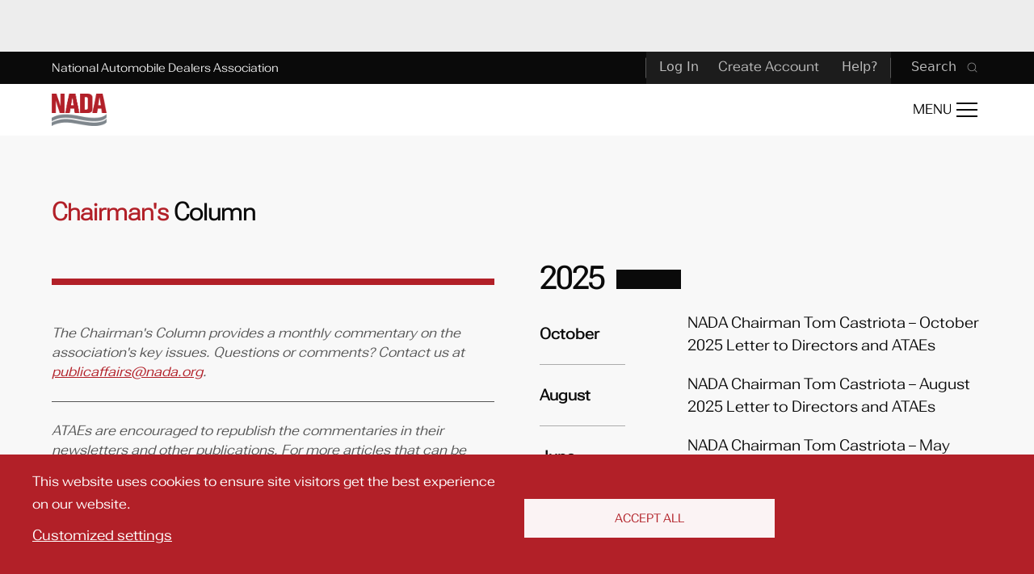

--- FILE ---
content_type: text/html; charset=UTF-8
request_url: https://www.nada.org/nada/news/chairmans-column
body_size: 29868
content:
<!DOCTYPE html>
<html lang="en" dir="ltr" prefix="og: https://ogp.me/ns#">
<head>
  <meta name="google-site-verification" content="PCRfJsWsePnBlg_xZZVf0QSiBkY4jZ_SM53dcTAsvxs" />
  <!-- Google Tag Manager -->
  <script>(function(w, d, s, l, i) {
      w[l] = w[l] || [];
      w[l].push({
        "gtm.start":
          new Date().getTime(), event: "gtm.js"
      });
      var f = d.getElementsByTagName(s)[0],
        j = d.createElement(s), dl = l != "dataLayer" ? "&l=" + l : "";
      j.async = true;
      j.src =
        "https://www.googletagmanager.com/gtm.js?id=" + i + dl;
      f.parentNode.insertBefore(j, f);
    })(window, document, "script", "dataLayer", "GTM-586B4GH");</script>
  <!-- End Google Tag Manager -->
  <meta charset="utf-8" />
<meta name="description" content="The Chairman&#039;s Column provides a monthly commentary on the association&#039;s key issues." />
<link rel="canonical" href="https://www.nada.org/nada/news/chairmans-column" />
<link rel="image_src" href="https://www.nada.org/sites/default/files/styles/large/public/media/images/Alford-April-2022-Chairmans-Column-Blog-Image.jpg?itok=Xzygm7PM" />
<meta property="og:site_name" content="NADA" />
<meta property="og:title" content="Chairman&#039;s Column" />
<meta property="og:description" content="The Chairman&#039;s Column provides a monthly commentary on the association&#039;s key issues." />
<meta property="og:image" content="https://www.nada.org/sites/default/files/styles/large/public/media/images/Alford-April-2022-Chairmans-Column-Blog-Image.jpg?itok=Xzygm7PM" />
<meta name="twitter:card" content="summary_large_image" />
<meta name="twitter:site" content="@NADAUpdate" />
<meta name="twitter:title" content="Chairman&#039;s Column" />
<meta name="twitter:description" content="The Chairman&#039;s Column provides a monthly commentary on the association&#039;s key issues." />
<meta name="twitter:image" content="https://www.nada.org/sites/default/files/styles/large/public/media/images/Alford-April-2022-Chairmans-Column-Blog-Image.jpg?itok=Xzygm7PM" />
<meta name="Generator" content="Drupal 11 (https://www.drupal.org)" />
<meta name="MobileOptimized" content="width" />
<meta name="HandheldFriendly" content="true" />
<meta name="viewport" content="width=device-width, initial-scale=1.0" />
<link rel="icon" href="/themes/custom/nada/favicon.ico" type="image/vnd.microsoft.icon" />

    <title>Chairman&#039;s Column | NADA</title>
    <link rel="stylesheet" media="all" href="/sites/default/files/css/css_xjWiuml0iTbabTFSUg3hcuMV1Hp3c3lG_BQ3HAUfy24.css?delta=0&amp;language=en&amp;theme=nada&amp;include=[base64]" />
<link rel="stylesheet" media="all" href="https://cdnjs.cloudflare.com/ajax/libs/font-awesome/6.4.2/css/all.min.css" />
<link rel="stylesheet" media="all" href="/sites/default/files/css/css_Bo1f8p9b9bEabYAyzgkFCF5m5CzHzVC5KG0HY3YujUM.css?delta=2&amp;language=en&amp;theme=nada&amp;include=[base64]" />
<link rel="stylesheet" media="all" href="/sites/default/files/css/css_XzCNu8hMzkDGW9uYh6PDiHkdurKB3RXoiFv3NAAY4yU.css?delta=3&amp;language=en&amp;theme=nada&amp;include=[base64]" />
<link rel="stylesheet" media="all" href="/sites/default/files/css/css_5wkvv-4RTACnv84sXOHGWLZq6imE1fpnOkX3VPuiAdg.css?delta=4&amp;language=en&amp;theme=nada&amp;include=[base64]" />

    </css-placeholder>
    <script type="application/json" data-drupal-selector="drupal-settings-json">{"path":{"baseUrl":"\/","pathPrefix":"","currentPath":"node\/187","currentPathIsAdmin":false,"isFront":false,"currentLanguage":"en"},"pluralDelimiter":"\u0003","suppressDeprecationErrors":true,"ajaxPageState":{"libraries":"[base64]","theme":"nada","theme_token":null},"ajaxTrustedUrl":{"form_action_p_pvdeGsVG5zNF_XLGPTvYSKCf43t8qZYSwcfZl2uzM":true},"ajaxLoader":{"markup":"\u003Cdiv class=\u0022ajax-throbber sk-wave\u0022\u003E\n              \u003Cdiv class=\u0022sk-wave-rect\u0022\u003E\u003C\/div\u003E\n              \u003Cdiv class=\u0022sk-wave-rect\u0022\u003E\u003C\/div\u003E\n              \u003Cdiv class=\u0022sk-wave-rect\u0022\u003E\u003C\/div\u003E\n              \u003Cdiv class=\u0022sk-wave-rect\u0022\u003E\u003C\/div\u003E\n            \u003C\/div\u003E","hideAjaxMessage":false,"alwaysFullscreen":false,"throbberPosition":"main"},"nada":{"content_api_filters":{"committee_membership":[{"id":"keyword_search","label":"Search","format":"textfield","options":[]},{"id":"country_states","label":"State and Country","format":"state_country_select","states":{"id":"states","label":"State","format":"select","options":{"CA":[{"id":"AB","name":"Alberta"},{"id":"BC","name":"British Columbia"},{"id":"MB","name":"Manitoba"},{"id":"NB","name":"New Brunswick"},{"id":"NL","name":"Newfoundland and Labrador"},{"id":"NT","name":"Northwest Territories"},{"id":"NS","name":"Nova Scotia"},{"id":"NU","name":"Nunavut"},{"id":"ON","name":"Ontario"},{"id":"PE","name":"Prince Edward Island"},{"id":"QC","name":"Quebec"},{"id":"SK","name":"Saskatchewan"},{"id":"YT","name":"Yukon"}],"US":[{"id":"AL","name":"Alabama"},{"id":"AK","name":"Alaska"},{"id":"AS","name":"American Samoa"},{"id":"AZ","name":"Arizona"},{"id":"AR","name":"Arkansas"},{"id":"AA","name":"Armed Forces (AA)"},{"id":"AE","name":"Armed Forces (AE)"},{"id":"AP","name":"Armed Forces (AP)"},{"id":"CA","name":"California"},{"id":"CO","name":"Colorado"},{"id":"CT","name":"Connecticut"},{"id":"DE","name":"Delaware"},{"id":"DC","name":"District of Columbia"},{"id":"FL","name":"Florida"},{"id":"GA","name":"Georgia"},{"id":"GU","name":"Guam"},{"id":"HI","name":"Hawaii"},{"id":"ID","name":"Idaho"},{"id":"IL","name":"Illinois"},{"id":"IN","name":"Indiana"},{"id":"IA","name":"Iowa"},{"id":"KS","name":"Kansas"},{"id":"KY","name":"Kentucky"},{"id":"LA","name":"Louisiana"},{"id":"ME","name":"Maine"},{"id":"MH","name":"Marshall Islands"},{"id":"MD","name":"Maryland"},{"id":"MA","name":"Massachusetts"},{"id":"MI","name":"Michigan"},{"id":"FM","name":"Micronesia"},{"id":"MN","name":"Minnesota"},{"id":"MS","name":"Mississippi"},{"id":"MO","name":"Missouri"},{"id":"MT","name":"Montana"},{"id":"NE","name":"Nebraska"},{"id":"NV","name":"Nevada"},{"id":"NH","name":"New Hampshire"},{"id":"NJ","name":"New Jersey"},{"id":"NM","name":"New Mexico"},{"id":"NY","name":"New York"},{"id":"NC","name":"North Carolina"},{"id":"ND","name":"North Dakota"},{"id":"MP","name":"Northern Mariana Islands"},{"id":"OH","name":"Ohio"},{"id":"OK","name":"Oklahoma"},{"id":"OR","name":"Oregon"},{"id":"PW","name":"Palau"},{"id":"PA","name":"Pennsylvania"},{"id":"PR","name":"Puerto Rico"},{"id":"RI","name":"Rhode Island"},{"id":"SC","name":"South Carolina"},{"id":"SD","name":"South Dakota"},{"id":"TN","name":"Tennessee"},{"id":"TX","name":"Texas"},{"id":"UT","name":"Utah"},{"id":"VT","name":"Vermont"},{"id":"VI","name":"Virgin Islands"},{"id":"VA","name":"Virginia"},{"id":"WA","name":"Washington"},{"id":"WV","name":"West Virginia"},{"id":"WI","name":"Wisconsin"},{"id":"WY","name":"Wyoming"}]}},"countries":{"id":"countries","label":"Country","format":"select","options":[{"name":"Canada","id":"CA"},{"name":"United States","id":"US"}]}},{"id":"regions","label":"Region","format":"select","options":[{"id":"349","name":"REGION I"},{"id":"348","name":"REGION II"},{"id":"350","name":"REGION III"},{"id":"347","name":"REGION IV"}]}],"education":[{"id":"primary_content_topic","label":"Primary Content Topic","format":"select","options":[{"id":"2406","name":"ATD Insider"},{"id":"2407","name":"ATD Main Issue Update"},{"id":"11","name":"About ATAE"},{"id":"10","name":"About ATD"},{"id":"9","name":"About NADA"},{"id":"2269","name":"Alerts"},{"id":"2026","name":"Sponsored Content"},{"id":"12","name":"Advertising and Marketing"},{"id":"210","name":"Awards"},{"id":"21","name":"Charitable Initiatives"},{"id":"24","name":"Consulting"},{"id":"95","name":"Data and Privacy"},{"id":"27","name":"Dealership Department"},{"id":"44","name":"Dealership Operations"},{"id":"54","name":"Economy"},{"id":"57","name":"Education and Training"},{"id":"67","name":"Environment"},{"id":"71","name":"Events"},{"id":"79","name":"Franchise System"},{"id":"80","name":"Health and Safety"},{"id":"1854","name":"History"},{"id":"83","name":"Industry Relations"},{"id":"84","name":"Labor and Employment"},{"id":"1503","name":"Legislative"},{"id":"1505","name":"Membership"},{"id":"209","name":"NADA Foundation"},{"id":"94","name":"News"},{"id":"2089","name":"Podcast"},{"id":"1504","name":"Regulatory"},{"id":"98","name":"Taxes"},{"id":"101","name":"Tariffs and Trade"},{"id":"108","name":"Vehicle Financing"},{"id":"107","name":"Vehicle Ownership"},{"id":"102","name":"Vehicle Safety"},{"id":"104","name":"Vehicle Technologies"},{"id":"112","name":"Workforce"}]},{"id":"content_topic","label":"Content Topic","format":"select","options":[{"id":"2406","name":"ATD Insider"},{"id":"2407","name":"ATD Main Issue Update"},{"id":"11","name":"About ATAE"},{"id":"10","name":"About ATD"},{"id":"9","name":"About NADA"},{"id":"2269","name":"Alerts"},{"id":"2026","name":"Sponsored Content"},{"id":"12","name":"Advertising and Marketing"},{"id":"210","name":"Awards"},{"id":"21","name":"Charitable Initiatives"},{"id":"24","name":"Consulting"},{"id":"95","name":"Data and Privacy"},{"id":"27","name":"Dealership Department"},{"id":"44","name":"Dealership Operations"},{"id":"54","name":"Economy"},{"id":"57","name":"Education and Training"},{"id":"67","name":"Environment"},{"id":"71","name":"Events"},{"id":"79","name":"Franchise System"},{"id":"80","name":"Health and Safety"},{"id":"1854","name":"History"},{"id":"83","name":"Industry Relations"},{"id":"84","name":"Labor and Employment"},{"id":"1503","name":"Legislative"},{"id":"1505","name":"Membership"},{"id":"209","name":"NADA Foundation"},{"id":"94","name":"News"},{"id":"2089","name":"Podcast"},{"id":"1504","name":"Regulatory"},{"id":"98","name":"Taxes"},{"id":"101","name":"Tariffs and Trade"},{"id":"108","name":"Vehicle Financing"},{"id":"107","name":"Vehicle Ownership"},{"id":"102","name":"Vehicle Safety"},{"id":"104","name":"Vehicle Technologies"},{"id":"112","name":"Workforce"}]}],"education_catalog":[{"id":"keyword_search","label":"Search","format":"textfield","options":[]},{"id":"site_section","label":"Site Section","format":"select","options":[{"id":"200","name":"NADA"},{"id":"116","name":"ATD"},{"id":"118","name":"ATAE"},{"id":"115","name":"NADA Show"},{"id":"117","name":"ATD Show"}]},{"id":"subcontent_type_education","label":"Topic","format":"checkboxes","options":[{"id":"163","name":"Class\/Seminar"},{"id":"161","name":"Driven Management Guide"},{"id":"162","name":"Online Course"},{"id":"1510","name":"Tailored Training"},{"id":"165","name":"Webinar"},{"id":"164","name":"Workshop"}]},{"id":"content_topic","label":"Topic","format":"select","options":[{"id":"12","name":"Advertising and Marketing"},{"id":"95","name":"Data and Privacy"},{"id":"44","name":"Dealership Operations"},{"id":"54","name":"Economy"},{"id":"67","name":"Environment"},{"id":"79","name":"Franchise System"},{"id":"80","name":"Health and Safety"},{"id":"84","name":"Labor and Employment"},{"id":"98","name":"Taxes"},{"id":"101","name":"Tariffs and Trade"},{"id":"108","name":"Vehicle Financing"},{"id":"102","name":"Vehicle Safety"},{"id":"104","name":"Vehicle Technologies"},{"id":"112","name":"Workforce"}]}],"issues":[{"id":"keyword_search","label":"Search","format":"textfield","options":[]},{"id":"legislative_issue","label":"Legislative Issue","format":"bool","options":[]},{"id":"regulatory_issue","label":"Regulatory Issue","format":"bool","options":[]}],"jobs":[{"id":"keyword_search","label":"Search","format":"textfield","options":[]},{"id":"content_topic","label":"Department","format":"select","options":[{"id":28,"name":"Accounting"},{"id":29,"name":"Body Shop \/ Collision Center"},{"id":30,"name":"Business Development Center"},{"id":31,"name":"Fixed Operations"},{"id":32,"name":"F\u0026I (Finance and Insurance)"},{"id":33,"name":"General Management"},{"id":34,"name":"Human Resources"},{"id":35,"name":"Internet Department"},{"id":36,"name":"IT"},{"id":37,"name":"Marketing and Communications"},{"id":38,"name":"Office Management"},{"id":39,"name":"Parts and Accessories"},{"id":40,"name":"New Sales"},{"id":41,"name":"Used Sales"},{"id":42,"name":"Service"},{"id":43,"name":"Variable Operations"}]}],"press_releases":[{"id":"keyword_search","label":"Search","format":"textfield","options":[]},{"id":"year","label":"Year","format":"select","options":[{"name":2025,"id":2025},{"name":2024,"id":2024},{"name":2023,"id":2023},{"name":2022,"id":2022},{"name":2021,"id":2021},{"name":2020,"id":2020},{"name":2019,"id":2019},{"name":2018,"id":2018},{"name":2017,"id":2017},{"name":2016,"id":2016},{"name":2015,"id":2015},{"name":2014,"id":2014},{"name":2013,"id":2013},{"name":2012,"id":2012},{"name":2011,"id":2011},{"name":2010,"id":2010},{"name":2009,"id":2009},{"name":2008,"id":2008},{"name":2007,"id":2007},{"name":2006,"id":2006},{"name":2005,"id":2005},{"name":2004,"id":2004},{"name":2003,"id":2003},{"name":2002,"id":2002},{"name":2001,"id":2001},{"name":2000,"id":2000},{"name":1999,"id":1999},{"name":1998,"id":1998},{"name":1997,"id":1997},{"name":1996,"id":1996},{"name":1995,"id":1995},{"name":1994,"id":1994},{"name":1993,"id":1993},{"name":1992,"id":1992},{"name":1991,"id":1991},{"name":1990,"id":1990}]},{"id":"all_topics","label":"Content Topic","format":"select","options":[{"id":"2406","name":"ATD Insider"},{"id":"2407","name":"ATD Main Issue Update"},{"id":"11","name":"About ATAE"},{"id":"10","name":"About ATD"},{"id":"9","name":"About NADA"},{"id":"2269","name":"Alerts"},{"id":"2026","name":"Sponsored Content"},{"id":"12","name":"Advertising and Marketing"},{"id":"210","name":"Awards"},{"id":"21","name":"Charitable Initiatives"},{"id":"24","name":"Consulting"},{"id":"95","name":"Data and Privacy"},{"id":"27","name":"Dealership Department"},{"id":"44","name":"Dealership Operations"},{"id":"54","name":"Economy"},{"id":"57","name":"Education and Training"},{"id":"67","name":"Environment"},{"id":"71","name":"Events"},{"id":"79","name":"Franchise System"},{"id":"80","name":"Health and Safety"},{"id":"1854","name":"History"},{"id":"83","name":"Industry Relations"},{"id":"84","name":"Labor and Employment"},{"id":"1503","name":"Legislative"},{"id":"1505","name":"Membership"},{"id":"209","name":"NADA Foundation"},{"id":"94","name":"News"},{"id":"2089","name":"Podcast"},{"id":"1504","name":"Regulatory"},{"id":"98","name":"Taxes"},{"id":"101","name":"Tariffs and Trade"},{"id":"108","name":"Vehicle Financing"},{"id":"107","name":"Vehicle Ownership"},{"id":"102","name":"Vehicle Safety"},{"id":"104","name":"Vehicle Technologies"},{"id":"112","name":"Workforce"}]}],"content_hubs":[{"id":"keyword_search","label":"Search","format":"textfield","options":[]},{"id":"year","label":"Year","format":"select","options":[{"name":2025,"id":2025},{"name":2024,"id":2024},{"name":2023,"id":2023},{"name":2022,"id":2022},{"name":2021,"id":2021},{"name":2020,"id":2020},{"name":2019,"id":2019},{"name":2018,"id":2018},{"name":2017,"id":2017},{"name":2016,"id":2016},{"name":2015,"id":2015},{"name":2014,"id":2014},{"name":2013,"id":2013},{"name":2012,"id":2012},{"name":2011,"id":2011},{"name":2010,"id":2010},{"name":2009,"id":2009},{"name":2008,"id":2008},{"name":2007,"id":2007},{"name":2006,"id":2006},{"name":2005,"id":2005},{"name":2004,"id":2004},{"name":2003,"id":2003},{"name":2002,"id":2002},{"name":2001,"id":2001},{"name":2000,"id":2000},{"name":1999,"id":1999},{"name":1998,"id":1998},{"name":1997,"id":1997},{"name":1996,"id":1996},{"name":1995,"id":1995},{"name":1994,"id":1994},{"name":1993,"id":1993},{"name":1992,"id":1992},{"name":1991,"id":1991},{"name":1990,"id":1990}]}],"professional_series_courses":[{"id":"keyword_search","label":"Search","format":"textfield","options":[]},{"id":"professional_series_categories","label":"Categories","format":"select","options":[{"id":"Professional Series - Parts Manager","name":"Parts Manager"},{"id":"Professional Series - Sales Manager","name":"Sales Manager"},{"id":"Professional Series - Service Manager","name":"Service Manager"},{"id":"Professional Series - Office Manager","name":"Office Manager"}]}],"newsletters":[{"id":"keyword_search","label":"Search","format":"textfield","options":[]},{"id":"site_section","label":"Site Section","format":"select","options":[{"id":"200","name":"NADA"},{"id":"116","name":"ATD"},{"id":"118","name":"ATAE"},{"id":"115","name":"NADA Show"},{"id":"117","name":"ATD Show"}]}],"workshops":[{"id":"primary_content_topic","label":"Education Types","format":"checkboxes","options":[{"id":"59","name":" - Driven Management Guide"},{"id":"62","name":" - Online Courses"},{"id":"65","name":" - Webinars"},{"id":"66","name":" - Workshops"}]},{"id":"keyword_search","label":"Search","format":"textfield","options":[]},{"id":"content_topic","label":"Topic","format":"select","options":[{"id":"12","name":"Advertising and Marketing"},{"id":"95","name":"Data and Privacy"},{"id":"44","name":"Dealership Operations"},{"id":"54","name":"Economy"},{"id":"67","name":"Environment"},{"id":"79","name":"Franchise System"},{"id":"80","name":"Health and Safety"},{"id":"84","name":"Labor and Employment"},{"id":"98","name":"Taxes"},{"id":"101","name":"Tariffs and Trade"},{"id":"108","name":"Vehicle Financing"},{"id":"102","name":"Vehicle Safety"},{"id":"104","name":"Vehicle Technologies"},{"id":"112","name":"Workforce"}]}],"sessions":[{"id":"keyword_search","label":"Search","format":"textfield","options":[]},{"id":"session_track","label":"Track","format":"select","options":[{"id":"1614","name":"ATD Business Essentials and Innovations"},{"id":"1615","name":"ATD Connection Hub"},{"id":"1616","name":"ATD Digital Super Track"},{"id":"1617","name":"ATD Human Capital"},{"id":"1618","name":"ATD Leadership"},{"id":"236","name":"ATD Marketing"},{"id":"1619","name":"ATD Variable Operations"},{"id":"1613","name":"Business Essentials \u0026 Innovations"},{"id":"1620","name":"Dealer Learning Lab"},{"id":"1903","name":"Digital"},{"id":"227","name":"Digital Super Track"},{"id":"230","name":"Distinguished Speaker Series"},{"id":"229","name":"Fixed Operations"},{"id":"234","name":"Human Capital"},{"id":"231","name":"Leadership"},{"id":"233","name":"Legal \u0026 Regulatory"},{"id":"228","name":"Marketing"},{"id":"235","name":"Super Session"},{"id":"232","name":"Variable Operations"}]},{"id":"session_date","label":"Date","format":"checkboxes","options":[]}],"by_term":[{"id":"keyword_search","label":"Search","format":"textfield","options":[]},{"id":"site_section","label":"Site Section","format":"select","options":[{"id":"200","name":"NADA"},{"id":"116","name":"ATD"},{"id":"118","name":"ATAE"},{"id":"115","name":"NADA Show"},{"id":"117","name":"ATD Show"}]},{"id":"content_types","label":"Types","format":"checkboxes","options":[{"id":"blog_article","name":"News"},{"id":"press_release","name":"Press Releases"},{"id":"research","name":"Research and Data"},{"id":"event","name":"Event"},{"id":"education","name":"Education"},{"id":"regulatory_topic_page,regulatory_updates","name":"Regulatory"},{"id":"legislative_issue_brief,issue_resource","name":"Legislative"}]}],"by_type":[],"regulatory_content":[{"id":"keyword_search","label":"Search","format":"textfield","options":[]},{"id":"all_topics","label":"Content Topic","format":"select","options":[{"id":"2406","name":"ATD Insider"},{"id":"2407","name":"ATD Main Issue Update"},{"id":"11","name":"About ATAE"},{"id":"10","name":"About ATD"},{"id":"9","name":"About NADA"},{"id":"2269","name":"Alerts"},{"id":"2026","name":"Sponsored Content"},{"id":"12","name":"Advertising and Marketing"},{"id":"210","name":"Awards"},{"id":"21","name":"Charitable Initiatives"},{"id":"24","name":"Consulting"},{"id":"95","name":"Data and Privacy"},{"id":"27","name":"Dealership Department"},{"id":"44","name":"Dealership Operations"},{"id":"54","name":"Economy"},{"id":"57","name":"Education and Training"},{"id":"67","name":"Environment"},{"id":"71","name":"Events"},{"id":"79","name":"Franchise System"},{"id":"80","name":"Health and Safety"},{"id":"1854","name":"History"},{"id":"83","name":"Industry Relations"},{"id":"84","name":"Labor and Employment"},{"id":"1503","name":"Legislative"},{"id":"1505","name":"Membership"},{"id":"209","name":"NADA Foundation"},{"id":"94","name":"News"},{"id":"2089","name":"Podcast"},{"id":"1504","name":"Regulatory"},{"id":"98","name":"Taxes"},{"id":"101","name":"Tariffs and Trade"},{"id":"108","name":"Vehicle Financing"},{"id":"107","name":"Vehicle Ownership"},{"id":"102","name":"Vehicle Safety"},{"id":"104","name":"Vehicle Technologies"},{"id":"112","name":"Workforce"}]},{"id":"department_terms","label":"Department","format":"select","options":[{"id":"1568","name":"Accounting"},{"id":"1569","name":"Body Shop \/ Collision Center"},{"id":"2191","name":"Business Development"},{"id":"1570","name":"Business Development Center"},{"id":"1571","name":"F\u0026I (Finance and Insurance)"},{"id":"1572","name":"Fixed Operations"},{"id":"1573","name":"General Management"},{"id":"1574","name":"Human Resources"},{"id":"1575","name":"Internet Department"},{"id":"1576","name":"IT"},{"id":"2091","name":"legal"},{"id":"1577","name":"Marketing and Communications"},{"id":"1578","name":"New Sales"},{"id":"1579","name":"Office Management"},{"id":"1580","name":"Parts and Accessories"},{"id":"1581","name":"Service"},{"id":"1582","name":"Used Sales"},{"id":"1583","name":"Variable Operations"}]},{"id":"government_agency","label":"Government Agency","format":"select","options":[{"id":"211","name":"Consumer Financial Protection Bureau"},{"id":"119","name":"Consumer Product Safety Commission"},{"id":"120","name":"Department of Commerce"},{"id":"121","name":"Department of Defense"},{"id":"122","name":"Department of Energy"},{"id":"123","name":"Department of Homeland Security"},{"id":"124","name":"Department of Justice"},{"id":"125","name":"Department of Labor"},{"id":"126","name":"Department of State"},{"id":"127","name":"Department of Transportation"},{"id":"129","name":"Department of Treasury"},{"id":"133","name":"Environmental Protection Agency"},{"id":"137","name":"Equal Employment Opportunity Commission"},{"id":"138","name":"Federal Communications Commission"},{"id":"131","name":"Federal Motor Carrier Safety Administration"},{"id":"139","name":"Federal Reserve Board"},{"id":"141","name":"Federal Trade Commission"},{"id":"136","name":"Financial Crimes Enforcement Network"},{"id":"134","name":"Internal Revenue Service"},{"id":"132","name":"National Highway Traffic Safety Administration"},{"id":"142","name":"National Labor Relations Board"},{"id":"128","name":"Occupational Safety and Health Administration"},{"id":"135","name":"Office of Comptroller of the Currency"},{"id":"1589","name":"Office of Management and Budget"},{"id":"130","name":"Pipeline and Hazardous Materials Administration"},{"id":"143","name":"Securities and Exchange Commission"},{"id":"144","name":"Small Business Administration"},{"id":"145","name":"U.S. Citizenship and immigration Services"},{"id":"1590","name":"White House"}]},{"id":"regulatory_types","label":"Types","format":"checkboxes","options":[{"id":"regulatory_topic_page","name":"Regulatory Compliance"},{"id":"regulatory_updates","name":"Regulatory Updates"}]}],"legislative_content":[{"id":"keyword_search","label":"Search","format":"textfield","options":[]},{"id":"all_topics","label":"Content Topic","format":"select","options":[{"id":"2406","name":"ATD Insider"},{"id":"2407","name":"ATD Main Issue Update"},{"id":"11","name":"About ATAE"},{"id":"10","name":"About ATD"},{"id":"9","name":"About NADA"},{"id":"2269","name":"Alerts"},{"id":"2026","name":"Sponsored Content"},{"id":"12","name":"Advertising and Marketing"},{"id":"210","name":"Awards"},{"id":"21","name":"Charitable Initiatives"},{"id":"24","name":"Consulting"},{"id":"95","name":"Data and Privacy"},{"id":"27","name":"Dealership Department"},{"id":"44","name":"Dealership Operations"},{"id":"54","name":"Economy"},{"id":"57","name":"Education and Training"},{"id":"67","name":"Environment"},{"id":"71","name":"Events"},{"id":"79","name":"Franchise System"},{"id":"80","name":"Health and Safety"},{"id":"1854","name":"History"},{"id":"83","name":"Industry Relations"},{"id":"84","name":"Labor and Employment"},{"id":"1503","name":"Legislative"},{"id":"1505","name":"Membership"},{"id":"209","name":"NADA Foundation"},{"id":"94","name":"News"},{"id":"2089","name":"Podcast"},{"id":"1504","name":"Regulatory"},{"id":"98","name":"Taxes"},{"id":"101","name":"Tariffs and Trade"},{"id":"108","name":"Vehicle Financing"},{"id":"107","name":"Vehicle Ownership"},{"id":"102","name":"Vehicle Safety"},{"id":"104","name":"Vehicle Technologies"},{"id":"112","name":"Workforce"}]},{"id":"legislative_types","label":"Types","format":"checkboxes","options":[{"id":"legislative_issue_brief","name":"Legislative Issue Brief"},{"id":"issue_resource","name":"Legislative Issue Resource"}]}]}},"nada_okta":{"loginRedirect":{"enabled":true,"url":"\/user\/authentication\/login"},"logoutRedirect":{"enabled":true,"url":"https:\/\/www.nada.org\/okta\/logout\/all"}},"ckeditorAccordion":{"accordionStyle":{"collapseAll":1,"keepRowsOpen":0,"animateAccordionOpenAndClose":1,"openTabsWithHash":0,"allowHtmlInTitles":0}},"cookies":{"cookies_asset_injector":{"blocked_assets":[]},"cookiesjsr":{"config":{"cookie":{"name":"cookiesjsr","expires":31536000000,"domain":"","sameSite":"Lax","secure":false},"library":{"libBasePath":"https:\/\/cdn.jsdelivr.net\/gh\/jfeltkamp\/cookiesjsr@1\/dist","libPath":"https:\/\/cdn.jsdelivr.net\/gh\/jfeltkamp\/cookiesjsr@1\/dist\/cookiesjsr.min.js","scrollLimit":0},"callback":{"method":"post","url":"\/cookies\/consent\/callback.json","headers":[]},"interface":{"openSettingsHash":"#editCookieSettings","showDenyAll":false,"denyAllOnLayerClose":false,"settingsAsLink":true,"availableLangs":["en"],"defaultLang":"en","groupConsent":true,"cookieDocs":false}},"services":{"functional":{"id":"functional","services":[{"key":"functional","type":"functional","name":"Required functional","info":{"value":"\u003Ctable\u003E\r\n\t\u003Cthead\u003E\r\n\t\t\u003Ctr\u003E\r\n\t\t\t\u003Cth width=\u002215%\u0022\u003ECookie name\u003C\/th\u003E\r\n\t\t\t\u003Cth width=\u002215%\u0022\u003EDefault expiration time\u003C\/th\u003E\r\n\t\t\t\u003Cth\u003EDescription\u003C\/th\u003E\r\n\t\t\u003C\/tr\u003E\r\n\t\u003C\/thead\u003E\r\n\t\u003Ctbody\u003E\r\n\t\t\u003Ctr\u003E\r\n\t\t\t\u003Ctd\u003E\u003Ccode dir=\u0022ltr\u0022 translate=\u0022no\u0022\u003ESSESS\u0026lt;ID\u0026gt;\u003C\/code\u003E\u003C\/td\u003E\r\n\t\t\t\u003Ctd\u003E1 month\u003C\/td\u003E\r\n\t\t\t\u003Ctd\u003EIf you are logged in to this website, a session cookie is required to identify and connect your browser to your user account in the server backend of this website.\u003C\/td\u003E\r\n\t\t\u003C\/tr\u003E\r\n\t\t\u003Ctr\u003E\r\n\t\t\t\u003Ctd\u003E\u003Ccode dir=\u0022ltr\u0022 translate=\u0022no\u0022\u003Ecookiesjsr\u003C\/code\u003E\u003C\/td\u003E\r\n\t\t\t\u003Ctd\u003E1 year\u003C\/td\u003E\r\n\t\t\t\u003Ctd\u003EWhen you visited this website for the first time, you were asked for your permission to use several services (including those from third parties) that require data to be saved in your browser (cookies, local storage). Your decisions about each service (allow, deny) are stored in this cookie and are reused each time you visit this website.\u003C\/td\u003E\r\n\t\t\u003C\/tr\u003E\r\n\t\u003C\/tbody\u003E\r\n\u003C\/table\u003E\r\n","format":"full_html"},"uri":"","needConsent":true}],"weight":1},"tracking":{"id":"tracking","services":[{"key":"analytics","type":"tracking","name":"Google Analytics","info":{"format":"full_html","value":""},"uri":"https:\/\/analytics.google.com\/","needConsent":true},{"key":"facebook_pixel","type":"tracking","name":"Facebook Pixel","info":{"format":"full_html","value":""},"uri":"","needConsent":true},{"key":"ivw","type":"tracking","name":"IVW Tracking","info":{"format":"full_html","value":""},"uri":"https:\/\/www.ivw.de","needConsent":true},{"key":"matomo","type":"tracking","name":"Matomo Analytics","info":{"format":"full_html","value":""},"uri":"","needConsent":true},{"key":"recaptcha","type":"tracking","name":"reCAPTCHA","info":{"format":"full_html","value":""},"uri":"https:\/\/developers.google.com\/recaptcha","needConsent":true}],"weight":10},"social":{"id":"social","services":[{"key":"instagram","type":"social","name":"Instagram","info":{"format":"full_html","value":""},"uri":"https:\/\/www.instagram.com\/","needConsent":true},{"key":"twitter","type":"social","name":"Twitter media","info":{"format":"full_html","value":""},"uri":"https:\/\/twitter.com\/","needConsent":true}],"weight":20},"performance":{"id":"performance","services":[{"key":"gtag","type":"performance","name":"Google Tag Manager","info":{"format":"full_html","value":""},"uri":"https:\/\/tagmanager.google.com\/","needConsent":true}],"weight":30},"video":{"id":"video","services":[{"key":"video","type":"video","name":"Video provided by YouTube, Vimeo","info":{"value":"","format":"full_html"},"uri":"","needConsent":false}],"weight":40}},"translation":{"_core":{"default_config_hash":"S5qrJju_o31uC1fwXosZ8Nlja2Wps6Gn0mMCAebY1Zw"},"langcode":"en","bannerText":"This website uses cookies to ensure site visitors get the best experience on our website.  ","privacyPolicy":"","privacyUri":"","imprint":"","imprintUri":"","cookieDocs":"","cookieDocsUri":"","officialWebsite":"Official website","denyAll":"Opt-Out All","alwaysActive":"Always active","settings":"Customized settings","acceptAll":"Accept All","requiredCookies":"Required cookies","cookieSettings":"Cookie settings","close":"Close","readMore":"Read more","allowed":"Allowed","denied":"Denied","settingsAllServices":"Settings for all services","saveSettings":"Confirm my choices","default_langcode":"en","disclaimerText":"All cookie information is subject to change by the service providers. We update this information regularly.","disclaimerTextPosition":"above","processorDetailsLabel":"Processor Company Details","processorLabel":"Company","processorWebsiteUrlLabel":"Company Website","processorPrivacyPolicyUrlLabel":"Company Privacy Policy","processorCookiePolicyUrlLabel":"Company Cookie Policy","processorContactLabel":"Data Protection Contact Details","placeholderAcceptAllText":"Accept All Cookies","functional":{"title":"Functional","details":"Cookies are small text files that are placed by your browser on your device in order to store certain information. Using the information that is stored and returned, a website can recognize that you have previously accessed and visited it using the browser on your end device. We use this information to arrange and display the website optimally in accordance with your preferences. Within this process, only the cookie itself is identified on your device. Personal data is only stored following your express consent or where this is absolutely necessary to enable use the service provided by us and accessed by you."},"tracking":{"title":"Tracking cookies","details":"Marketing cookies come from external advertising companies (\u0022third-party cookies\u0022) and are used to collect information about the websites visited by the user. The purpose of this is to create and display target group-oriented content and advertising for the user."},"social":{"title":"Social Plugins","details":"Comments managers facilitate the filing of comments and fight against spam."},"performance":{"title":"Performance Cookies","details":"Performance cookies collect aggregated information about how our website is used. The purpose of this is to improve its attractiveness, content and functionality. These cookies help us to determine whether, how often and for how long particular sub-pages of our website are accessed and which content users are particularly interested in. Search terms, country, region and (where applicable) the city from which the website is accessed are also recorded, as is the proportion of mobile devices that are used to access the website. We use this information to compile statistical reports that help us tailor the content of our website to your needs and optimize our offer."},"video":{"title":"Video","details":"Video sharing services help to add rich media on the site and increase its visibility."}}},"cookiesTexts":{"_core":{"default_config_hash":"S5qrJju_o31uC1fwXosZ8Nlja2Wps6Gn0mMCAebY1Zw"},"langcode":"en","bannerText":"This website uses cookies to ensure site visitors get the best experience on our website.  ","privacyPolicy":"","privacyUri":"","imprint":"","imprintUri":"","cookieDocs":"","cookieDocsUri":"","officialWebsite":"Official website","denyAll":"Opt-Out All","alwaysActive":"Always active","settings":"Customized settings","acceptAll":"Accept All","requiredCookies":"Required cookies","cookieSettings":"Cookie settings","close":"Close","readMore":"Read more","allowed":"Allowed","denied":"Denied","settingsAllServices":"Settings for all services","saveSettings":"Confirm my choices","default_langcode":"en","disclaimerText":"All cookie information is subject to change by the service providers. We update this information regularly.","disclaimerTextPosition":"above","processorDetailsLabel":"Processor Company Details","processorLabel":"Company","processorWebsiteUrlLabel":"Company Website","processorPrivacyPolicyUrlLabel":"Company Privacy Policy","processorCookiePolicyUrlLabel":"Company Cookie Policy","processorContactLabel":"Data Protection Contact Details","placeholderAcceptAllText":"Accept All Cookies"},"services":{"analytics":{"uuid":"7fc0da37-04bc-4638-b222-692f7f210ccc","langcode":"en","status":true,"dependencies":{"enforced":{"module":["cookies_ga"]}},"_core":{"default_config_hash":"0FSyPPXfJvmZxEpwsiSH6nipWjFfo6qZ9pP6rP9tFT0"},"id":"analytics","label":"Google Analytics","group":"tracking","info":{"format":"full_html","value":""},"consentRequired":true,"purpose":"","processor":"","processorContact":"","processorUrl":"https:\/\/analytics.google.com\/","processorPrivacyPolicyUrl":"","processorCookiePolicyUrl":"https:\/\/support.google.com\/analytics\/answer\/6004245","placeholderMainText":"This content is blocked because Google Analytics cookies have not been accepted.","placeholderAcceptText":"Only accept Google Analytics cookies."},"facebook_pixel":{"uuid":"fa7a26a7-367f-4c54-b599-0951bd95d3e5","langcode":"en","status":true,"dependencies":{"enforced":{"module":["cookies_facebook_pixel"]}},"_core":{"default_config_hash":"c3mD3C3eOqAxV-8O8vf-79QGaQ5UgHOzgP4XFRJWDTE"},"id":"facebook_pixel","label":"Facebook Pixel","group":"tracking","info":{"format":"full_html","value":""},"consentRequired":true,"purpose":"","processor":"","processorContact":"","processorUrl":"","processorPrivacyPolicyUrl":"","processorCookiePolicyUrl":"https:\/\/www.facebook.com\/policies\/cookies","placeholderMainText":"This content is blocked because Facebook Pixel cookies have not been accepted.","placeholderAcceptText":"Only accept Facebook Pixel cookies."},"functional":{"uuid":"395aa222-86b5-4f55-88ca-5362ddefb660","langcode":"en","status":true,"dependencies":[],"_core":{"default_config_hash":"SQkYKY9U6xYDPAOC32rgkrIzkd688kRsm9g25mWdcvM"},"id":"functional","label":"Required functional","group":"functional","info":{"value":"\u003Ctable\u003E\r\n\t\u003Cthead\u003E\r\n\t\t\u003Ctr\u003E\r\n\t\t\t\u003Cth width=\u002215%\u0022\u003ECookie name\u003C\/th\u003E\r\n\t\t\t\u003Cth width=\u002215%\u0022\u003EDefault expiration time\u003C\/th\u003E\r\n\t\t\t\u003Cth\u003EDescription\u003C\/th\u003E\r\n\t\t\u003C\/tr\u003E\r\n\t\u003C\/thead\u003E\r\n\t\u003Ctbody\u003E\r\n\t\t\u003Ctr\u003E\r\n\t\t\t\u003Ctd\u003E\u003Ccode dir=\u0022ltr\u0022 translate=\u0022no\u0022\u003ESSESS\u0026lt;ID\u0026gt;\u003C\/code\u003E\u003C\/td\u003E\r\n\t\t\t\u003Ctd\u003E1 month\u003C\/td\u003E\r\n\t\t\t\u003Ctd\u003EIf you are logged in to this website, a session cookie is required to identify and connect your browser to your user account in the server backend of this website.\u003C\/td\u003E\r\n\t\t\u003C\/tr\u003E\r\n\t\t\u003Ctr\u003E\r\n\t\t\t\u003Ctd\u003E\u003Ccode dir=\u0022ltr\u0022 translate=\u0022no\u0022\u003Ecookiesjsr\u003C\/code\u003E\u003C\/td\u003E\r\n\t\t\t\u003Ctd\u003E1 year\u003C\/td\u003E\r\n\t\t\t\u003Ctd\u003EWhen you visited this website for the first time, you were asked for your permission to use several services (including those from third parties) that require data to be saved in your browser (cookies, local storage). Your decisions about each service (allow, deny) are stored in this cookie and are reused each time you visit this website.\u003C\/td\u003E\r\n\t\t\u003C\/tr\u003E\r\n\t\u003C\/tbody\u003E\r\n\u003C\/table\u003E\r\n","format":"full_html"},"consentRequired":true,"purpose":"Essential functional cookies to provide general functionality","processor":"","processorContact":"","processorUrl":"","processorPrivacyPolicyUrl":"","processorCookiePolicyUrl":"","placeholderMainText":"This content is blocked because required functional cookies have not been accepted.","placeholderAcceptText":"Only accept required functional cookies."},"gtag":{"uuid":"cb352607-f9c6-4b1e-9eb2-7e07636cc3bb","langcode":"en","status":true,"dependencies":{"enforced":{"module":["cookies_gtag"]}},"_core":{"default_config_hash":"7HPZmYzvSh88UPC5m1t6aIhga2PFF3rTbm4CPqrEJ1I"},"id":"gtag","label":"Google Tag Manager","group":"performance","info":{"format":"full_html","value":""},"consentRequired":true,"purpose":"","processor":"","processorContact":"","processorUrl":"https:\/\/tagmanager.google.com\/","processorPrivacyPolicyUrl":"https:\/\/policies.google.com\/privacy","processorCookiePolicyUrl":"","placeholderMainText":"This content is blocked because Google Tag Manager cookies have not been accepted.","placeholderAcceptText":"Only accept Google Tag Manager cookies."},"instagram":{"uuid":"ed5cfd47-174f-46c2-8de9-7bcc0caf59d1","langcode":"en","status":true,"dependencies":{"enforced":{"module":["cookies_instagram"]}},"_core":{"default_config_hash":"JURpKsR5Q5lepyHP_UeWuIC_pqSvbRzkCNrcR5dOP-Q"},"id":"instagram","label":"Instagram","group":"social","info":{"format":"full_html","value":""},"consentRequired":true,"purpose":"","processor":"Instagram","processorContact":"","processorUrl":"https:\/\/www.instagram.com\/","processorPrivacyPolicyUrl":"https:\/\/help.instagram.com\/519522125107875\/","processorCookiePolicyUrl":"https:\/\/help.instagram.com\/1896641480634370\/","placeholderMainText":"This content is blocked because Instagram cookies have not been accepted.","placeholderAcceptText":"Only accept Instagram cookies."},"ivw":{"uuid":"570fbba9-870c-4955-b949-2c82612f2193","langcode":"en","status":true,"dependencies":{"enforced":{"module":["cookies_ivw"]}},"_core":{"default_config_hash":"_-9ZtGAm7N2GZl_SeEOlA-u1l27NKRQ12gEQCgJ4Dv0"},"id":"ivw","label":"IVW Tracking","group":"tracking","info":{"format":"full_html","value":""},"consentRequired":true,"purpose":"","processor":"Informationsgemeinschaft zur Feststellung der Verbreitung von Werbetr\u00e4gern e. V.","processorContact":"IVW, Am Weidendamm 1A, D-10117 Berlin","processorUrl":"https:\/\/www.ivw.de","processorPrivacyPolicyUrl":"https:\/\/www.ivw.de\/datenschutz","processorCookiePolicyUrl":"","placeholderMainText":"This content is blocked because IVW Tracking cookies have not been accepted.","placeholderAcceptText":"Only accept IVW Tracking cookies."},"matomo":{"uuid":"6fa6ec2c-9203-4c79-b00e-d720fad3566d","langcode":"en","status":true,"dependencies":{"enforced":{"module":["cookies_matomo"]}},"_core":{"default_config_hash":"tEnhnulT7yRlWGG3xR7CgXl5fWI1fU9-1pXhs4UyNrU"},"id":"matomo","label":"Matomo Analytics","group":"tracking","info":{"format":"full_html","value":""},"consentRequired":true,"purpose":"","processor":"","processorContact":"","processorUrl":"","processorPrivacyPolicyUrl":"","processorCookiePolicyUrl":"","placeholderMainText":"This content is blocked because Matomo Analytics cookies have not been accepted.","placeholderAcceptText":"Only accept Matomo Analytics cookies."},"recaptcha":{"uuid":"4d3c01c6-bf1c-4b95-b3a9-f9dcab5c8270","langcode":"en","status":true,"dependencies":{"enforced":{"module":["cookies_recaptcha"]}},"_core":{"default_config_hash":"mqZJJHG1ICnG-AN0VYrhe2KHsNwhhIFpTHi053IjNqk"},"id":"recaptcha","label":"reCAPTCHA","group":"tracking","info":{"format":"full_html","value":""},"consentRequired":true,"purpose":"","processor":"","processorContact":"","processorUrl":"https:\/\/developers.google.com\/recaptcha","processorPrivacyPolicyUrl":"https:\/\/policies.google.com\/privacy","processorCookiePolicyUrl":"","placeholderMainText":"This content is blocked because reCAPTCHA cookies have not been accepted.","placeholderAcceptText":"Only accept reCAPTCHA cookies."},"twitter":{"uuid":"f7cfda18-1277-48cb-8465-984cb11ede67","langcode":"en","status":true,"dependencies":{"enforced":{"module":["cookies_twitter_media"]}},"_core":{"default_config_hash":"vdXtIhOoOE-ra0vYbT0B6wjjHQ_k4xYtlg-Pu9dsZTc"},"id":"twitter","label":"Twitter media","group":"social","info":{"format":"full_html","value":""},"consentRequired":true,"purpose":"","processor":"Twitter, Inc.","processorContact":"","processorUrl":"https:\/\/twitter.com\/","processorPrivacyPolicyUrl":"https:\/\/twitter.com\/privacy","processorCookiePolicyUrl":"https:\/\/help.twitter.com\/en\/rules-and-policies\/twitter-cookies","placeholderMainText":"This content is blocked because Twitter media cookies have not been accepted.","placeholderAcceptText":"Only accept Twitter media cookies."},"video":{"uuid":"5d544c9b-294f-4165-95bc-80afd0fde84a","langcode":"en","status":true,"dependencies":{"enforced":{"module":["cookies_video"]}},"_core":{"default_config_hash":"-5_rAcqvovHOInTW143TXBCjn28Fvx62V6RaW1EVW6Y"},"id":"video","label":"Video provided by YouTube, Vimeo","group":"video","info":{"value":"","format":"full_html"},"consentRequired":false,"purpose":"","processor":"","processorContact":"","processorUrl":"","processorPrivacyPolicyUrl":"","processorCookiePolicyUrl":"https:\/\/policies.google.com\/privacy","placeholderMainText":"This content is blocked because Video cookies have not been accepted.","placeholderAcceptText":"Only accept Video cookies."}},"groups":{"functional":{"uuid":"84f88e00-3a7b-4027-a55c-5ea99e979cf6","langcode":"en","status":true,"dependencies":[],"_core":{"default_config_hash":"aHm4Q63Ge97tcktTa_qmUqJMir45iyGY2lEvvqPW68g"},"id":"functional","label":"Functional","weight":1,"title":"Functional","details":"Cookies are small text files that are placed by your browser on your device in order to store certain information. Using the information that is stored and returned, a website can recognize that you have previously accessed and visited it using the browser on your end device. We use this information to arrange and display the website optimally in accordance with your preferences. Within this process, only the cookie itself is identified on your device. Personal data is only stored following your express consent or where this is absolutely necessary to enable use the service provided by us and accessed by you."},"marketing":{"uuid":"9f8e075a-b52e-4dbb-b9b9-84c6606ae4f9","langcode":"en","status":true,"dependencies":[],"_core":{"default_config_hash":"JkP6try0AxX_f4RpFEletep5NHSlVB1BbGw0snW4MO8"},"id":"marketing","label":"Marketing","weight":20,"title":"Marketing","details":"Customer communication and marketing tools."},"performance":{"uuid":"26d06548-7d7f-41ff-9a80-444ace935f6c","langcode":"en","status":true,"dependencies":[],"_core":{"default_config_hash":"Jv3uIJviBj7D282Qu1ZpEQwuOEb3lCcDvx-XVHeOJpw"},"id":"performance","label":"Performance","weight":30,"title":"Performance Cookies","details":"Performance cookies collect aggregated information about how our website is used. The purpose of this is to improve its attractiveness, content and functionality. These cookies help us to determine whether, how often and for how long particular sub-pages of our website are accessed and which content users are particularly interested in. Search terms, country, region and (where applicable) the city from which the website is accessed are also recorded, as is the proportion of mobile devices that are used to access the website. We use this information to compile statistical reports that help us tailor the content of our website to your needs and optimize our offer."},"social":{"uuid":"9d2d1124-9a12-41f5-a190-d14eeff861a5","langcode":"en","status":true,"dependencies":[],"_core":{"default_config_hash":"vog2tbqqQHjVkue0anA0RwlzvOTPNTvP7_JjJxRMVAQ"},"id":"social","label":"Social Plugins","weight":20,"title":"Social Plugins","details":"Comments managers facilitate the filing of comments and fight against spam."},"tracking":{"uuid":"f9b69b2b-b128-4465-8bd3-a58e15742d5a","langcode":"en","status":true,"dependencies":[],"_core":{"default_config_hash":"_gYDe3qoEc6L5uYR6zhu5V-3ARLlyis9gl1diq7Tnf4"},"id":"tracking","label":"Tracking","weight":10,"title":"Tracking cookies","details":"Marketing cookies come from external advertising companies (\u0022third-party cookies\u0022) and are used to collect information about the websites visited by the user. The purpose of this is to create and display target group-oriented content and advertising for the user."},"video":{"uuid":"525fddff-278e-4414-8d04-339070ec4bc4","langcode":"en","status":true,"dependencies":[],"_core":{"default_config_hash":"w1WnCmP2Xfgx24xbx5u9T27XLF_ZFw5R0MlO-eDDPpQ"},"id":"video","label":"Videos","weight":40,"title":"Video","details":"Video sharing services help to add rich media on the site and increase its visibility."}}},"user":{"uid":0,"permissionsHash":"21aa6af1888a0037304c2851a9e4c36f3e79e388ca1dc45ad51cb1f0eda5e079"}}</script>
<script src="/sites/default/files/js/js_RiyCemcJGiaiIIGFPCldYlgziq082oJUMDEumzt8Wyo.js?scope=header&amp;delta=0&amp;language=en&amp;theme=nada&amp;include=[base64]"></script>
<script src="/modules/contrib/cookies/js/cookiesjsr.conf.js?v=11.1.8" defer></script>


    </js-placeholder>
  </head-placeholder>
</head>
<body>
<!-- Google Tag Manager (noscript) -->
<noscript>
  <iframe src="https://www.googletagmanager.com/ns.html?id=GTM-586B4GH"
          height="0" width="0" style="display:none;visibility:hidden"></iframe>
</noscript>
<!-- End Google Tag Manager (noscript) -->
<a href="#main-content" class="sr-only focusable">
  Skip to main content
</a>

  <div class="dialog-off-canvas-main-canvas" data-off-canvas-main-canvas>
    <div id="main-layout-container" class="layout-container nada"
     data-record-number=""
     data-node-id=""
     data-content-type=""
     data-current-url=""
     data-referrer-url=""
     data-track-activity="">

  <header role="banner" class="relative">
      <div class="navbar z-40">
    <div class="pb-0 container leaderboard">
      <div class="layout layout--onecol overflow-x-hidden">
        <div class="container lg:py-8">
          <div class="layout__region layout__region--main">
            <div class="hidden lg:block nui container p-0 px-14">
                              <script type="text/javascript" language="JavaScript">

  aj_server = 'https://nada.nui.media/pipeline/'; aj_tagver = '1.0';

  aj_zone = 'nada'; aj_adspot = '1543633'; aj_page = '0'; aj_dim ='1547954'; aj_ch = ''; aj_ct = ''; aj_kw = '';

  aj_pv = true; aj_click = '';

</script>
                <script type="text/javascript" language="JavaScript"
                        src="https://img.nui.media/banners/ajtg.js"></script>
              
            </div>
          </div>
        </div>
      </div>
    </div>
  </div>


  
    <nav class="modal--wrapper relative top-bar bg-black text-white text-xxs"
         id="top-bar-navigation"
         aria-label="Top Navigation">
      <div class="container flex justify-between items-center">
                  <a class="top-bar__site-name opacity-90 py-0" href="/">National
            Automobile Dealers Association</a>
                <ul class="top-bar__links flex justify-between items-center text-xs">
                      <li class="pipe-left relative hidden md:block">
              <button
                class="px-3 pl-4 opacity-70 rounded-none text-white text-xs cursor-pointer"
                id="top-bar__log-in"
                title="Log In with your NADA Account" data-login>Log In
              </button>
              <!--<a class="block px-3 pr-4 opacity-70 rounded-none text-white text-xs"
                 target="_blank"
                 href="/okta/login">Log In</a>
                 -->
            </li>
            <li class=" hidden md:block"><a
                class="block px-3 pr-4 opacity-70 rounded-none text-white text-xs"

                href="https://www.nada.org/email-registration">Create Account</a>
            </li>
                    <li class="pipe-right relative  hidden md:block">
            <button
              class="modal__open-button cursor-pointer block px-3 pr-4 opacity-70 rounded-none text-white text-xs">
              Help?
            </button>
          </li>
          <li>
            <button
              class="opacity-70 rounded-none text-white text-xs cursor-pointer"
              id="top-bar__search"
              title="Search NADA"><span class="text mr-2">Search</span> <img
                src="/themes/custom/nada/images/icons/search.svg" alt=""
                height="14"></button>
          </li>
        </ul>
      </div>
      <div
        class="modal hidden bg-gray-800 text-white p-12 break:p-24 rounded-3xl border-t-8 border-primary shadow-2xl absolute z-50 -top-full left-0 right-0 max-w-2xl mx-auto">
        <button aria-label="Close open modal window."
                class="modal__close-button absolute top-8 right-8 cursor-pointer"
                id="modal__close-button">
          <img alt="" src="/themes/custom/nada/images/icons/x-circle.png"
               width="28" height="28" />
        </button>
        <div class="modal__content">
          <div class="break:flex justify-between">
            <div class="space-y-8 mb-14">
              <h2 class="break:text-3xl">Need help? Contact us.
              </h2>
              <hr class="h-1 bg-gray-400 my-8" />
              <p>NADA's mission is to serve and represent franchised new-car and
                -truck dealers, their management and employees. Contact us for
                more information:</p>
              <ul>
                <li><strong>Online:</strong> <a href="/nada/contact-us">Fill out
                    this form</a></li>
                <li><strong>Call:</strong> <a href="tel:+18005576232">800.557.6232</a>
                </li>
                <li><strong>Email:</strong> <a
                    href="mailto:customerservice@nada.org">customerservice@nada.org</a>
                </li>
              </ul>
            </div>
          </div>
        </div>
      </div>
      <div
        class="modal__overlay hidden top-0 bottom-0 left-0 right-0 bg-whitem z-0 fixed h-full w-full opacity-60"
        id="modal__overlay"></div>
    </nav>
  <div
  class="top-bar__log-in-screen fade-in-out absolute z-50 border-t-4 border-primary px-7 pt-10 w-full md:right-4"
  style="max-width: 390px" id="top-bar__log-in-screen">

  <form class="impexium-login-form" data-drupal-selector="impexium-login-form" action="/nada/news/chairmans-column" method="post" id="impexium-login-form" accept-charset="UTF-8">
  <div class="js-form-item form-item js-form-type-textfield form-item-username js-form-item-username">
      <label for="edit-username" class="js-form-required form-required">Username</label>
        
<input  data-drupal-selector="edit-username" type="text" id="edit-username" name="username" value="" size="60" maxlength="128" placeholder="your@email.com" class="form-text required w-full" required="required" aria-required="true" />
        </div>
<div class="password-wrapper"><div class="js-form-item form-item js-form-type-password form-item-password js-form-item-password">
      <label for="edit-password" class="js-form-required form-required">Password</label>
        <input  id="impexium-password" class="password-input form-text required" data-drupal-selector="edit-password" type="password" name="password" size="60" maxlength="128" placeholder="password" required="required" aria-required="true" />
        </div>

    <span class="password-toggle" aria-label="Show or hide password">
      <i class="fas fa-eye-slash"></i>
    </span>
  </div><input  autocomplete="off" data-drupal-selector="form-56dmeogxltjbpapu3tjpmpiuhkqamgrazlszagdjsek" type="hidden" name="form_build_id" value="form-56DMEOGxltjbPaPu3TjPMpiUHKQaMGRAZlSzAgdjSek" /><input  data-drupal-selector="edit-impexium-login-form" type="hidden" name="form_id" value="impexium_login_form" /><div data-drupal-selector="edit-actions" class="form-actions js-form-wrapper form-wrapper w-full" id="edit-actions"><input  data-drupal-selector="edit-submit" type="submit" id="edit-submit" name="op" value="Login" class="button js-form-submit form-submit" /></div>

</form>


      <div
      class="top-bar__log-in-footer text-xs border-t border-coolGray-300 mt-12 pt-2 pb-5">
      <ul
        class="top-bar__log-in-links flex justify-end list-none space-x-2 p-0 m-0">
        <li><a
            href="/forgot-password">Reset
            Password</a>
        </li>
      </ul>
    </div>
  </div>
  <div
    class="top-bar__search-screen fade-in-out absolute z-50 border-primary left-0 right-0 px-4 md:px-8 lg:px-16  pb-10 bg-white border-t-4"
    id="top-bar__search-screen">
    <div class="search w-full mt-10 md:mt-20 mb-8">
      <form action="/search" id="views-exposed-form-solr-search--header-block"
            class="border-b border-gray-700 flex py-2"
            data-drupal-form-fields=""><img alt=""
                                            class="w-7 h-7 mr-3 mt-2"
                                            src="/themes/custom/nada/images/icons/search.png">
        <input aria-label="Type to Search"
               class="text-lg md:text-3xl_2 rounded-none m-0 p-0 mr-4 w-full"
               name="keyword"
               placeholder="Type to Search"
               type="text">
        <button class="bg-black text-white w-6 h-6 mt-4 flex rounded p-2"><img
            alt="Submit Search"
            class="m-auto"
            src="/themes/custom/nada/images/icons/chevrons-right.png">
        </button>
      </form>
    </div>

    <div
      class="top-bar__search-screen-footer md:flex items-center space-y-4 md:space-y-0 md:space-x-6 text-xs">
      <p class="tgn_bold text-gray-800 -mr-4">Quick Filters:</p>
      <div>
        <input class="hidden" type="checkbox"
               form="views-exposed-form-solr-search--header-block"
               id="edit-topic-200"
               name="topic[200]" value="200">
        <label class="border-b border-transparent pb-1 text-gray-800"
               for="edit-topic-200">NADA</label>
      </div>
      <div>
        <input class="hidden" type="checkbox"
               form="views-exposed-form-solr-search--header-block"
               id="edit-topic-116"
               name="topic[116]" value="116">
        <label class="border-b border-transparent pb-1"
               for="edit-topic-116">ATD</label>
      </div>
      <div>
        <input class="hidden" type="checkbox"
               form="views-exposed-form-solr-search--header-block"
               id="edit-topic-118"
               name="topic[118]" value="118">
        <label class="border-b border-transparent pb-1" for="edit-topic-118">ATAE</label>
      </div>
      <div>
        <input class="hidden" type="checkbox"
               form="views-exposed-form-solr-search--header-block"
               id="edit-topic-115"
               name="topic[115]" value="115">
        <label class="border-b border-transparent pb-1" for="edit-topic-115">NADA
          Show</label>
      </div>
      <div>
        <input class="hidden" type="checkbox"
               form="views-exposed-form-solr-search--header-block"
               id="edit-topic-117"
               name="topic[117]" value="117">
        <label class="border-b border-transparent pb-1" for="edit-topic-117">ATD
          Show</label>
      </div>
    </div>
  </div>


  <div class="navbar bg-white z-40">
    <div class="pb-0 container">

      <div class="navbar__top flex justify-between items-center py-3">
        <a class="navbar__logo" href="/">
          <img src="/sites/default/files/logos/NADAMark_Red_Gray%5B67%5D.png" style="max-height: 40px;">
        </a>

        <button
          class="navbar__menu-button cursor-pointer hamburger text-xs tgn_regular"
          aria-label="Open Main Menu"
          type="button">
        <span class="hamburger__box flex items-center relative">
          <span class="hamburger__text mr-8">
            MENU
          </span>
          <span class="hamburger__inner"></span>
        </span>
        </button>
      </div>
      <nav
        class="modal--wrapper  navbar__navigation lg:grid gap-12 z-40 absolute left-0 right-0 fade-in-out bg-white grid-cols-1 p-0 text-xxs nada">

        
              <ul class="navbar__navigation--menu pt-1 pb-7 md:py-7 text-xxs sm:max-w-containerSm md:max-w-containerMd break:max-w-containerBreak navigation--level-1">
                                                  <li class="navigation__item navigation__item--level-1 navigation__item--has-children">
                          <span class="navigation__link navigation__link--level-1">ADVOCACY</span>
                                        <ul class="navbar__navigation--sub-menu navigation--level-2 space-y-1">
                                                  <li class="navigation__item navigation__item--level-2">
                          <a href="/index.php/nada/advocacy/public-policy-priorities" class="navigation__link navigation__link--level-2" data-drupal-link-system-path="node/5323">Public Policy Priorities</a>
                        </li>
                                              <li class="navigation__item navigation__item--level-2">
                          <a href="/index.php/legislative-landing-page" class="navigation__link navigation__link--level-2">Legislative Affairs</a>
                        </li>
                                              <li class="navigation__item navigation__item--level-2  navigation__item--last">
                          <a href="/index.php/regulatory-affairs" class="navigation__link navigation__link--level-2">Regulatory Affairs</a>
                        </li>
        </ul>
  
            </li>
                                              <li class="navigation__item navigation__item--level-1 navigation__item--has-children">
                          <span class="navigation__link navigation__link--level-1">NADA EDUCATION</span>
                                        <ul class="navbar__navigation--sub-menu navigation--level-2 space-y-1">
                                                  <li class="navigation__item navigation__item--level-2">
                          <a href="/index.php/nada/education-consulting" class="navigation__link navigation__link--level-2" data-drupal-link-system-path="node/5301">Education &amp; Consulting</a>
                        </li>
                                              <li class="navigation__item navigation__item--level-2">
                          <a href="/index.php/nada/education-consulting/resource-center" class="navigation__link navigation__link--level-2" data-drupal-link-system-path="node/5363">Resource Center</a>
                        </li>
                                              <li class="navigation__item navigation__item--level-2">
                          <a href="/index.php/nada/academy" class="navigation__link navigation__link--level-2">Academy</a>
                        </li>
                                              <li class="navigation__item navigation__item--level-2">
                          <a href="/index.php/nada/20-group" class="navigation__link navigation__link--level-2">20 Group</a>
                        </li>
                                              <li class="navigation__item navigation__item--level-2">
                          <a href="/index.php/nada/education-consulting/dealership-consulting" class="navigation__link navigation__link--level-2" data-drupal-link-system-path="node/8667">Consulting</a>
                        </li>
                                              <li class="navigation__item navigation__item--level-2  navigation__item--last">
                          <a href="/index.php/dealerdriven" class="navigation__link navigation__link--level-2" data-drupal-link-system-path="node/11644">Dealer Driven: the NADA Podcast</a>
                        </li>
        </ul>
  
            </li>
                                              <li class="navigation__item navigation__item--level-1 navigation__item--active-trail navigation__item--has-children">
                          <span class="navigation__link navigation__link--level-1 navigation__link--active-trail">NEWS</span>
                                        <ul class="navbar__navigation--sub-menu navigation--level-2 space-y-1">
                                                  <li class="navigation__item navigation__item--level-2">
                          <a href="/index.php/nada/news/nada-headlines" class="navigation__link navigation__link--level-2" data-drupal-link-system-path="node/164">NADA Headlines</a>
                        </li>
                                              <li class="navigation__item navigation__item--level-2  navigation__item--last">
                          <a href="/index.php/nada/news/press-releases" class="navigation__link navigation__link--level-2" data-drupal-link-system-path="node/5307">Press Releases</a>
                        </li>
        </ul>
  
            </li>
                                              <li class="navigation__item navigation__item--level-1 navigation__item--has-children">
                          <span class="navigation__link navigation__link--level-1">NADA SHOW &amp; EVENTS</span>
                                        <ul class="navbar__navigation--sub-menu navigation--level-2 space-y-1">
                                                  <li class="navigation__item navigation__item--level-2">
                          <a href="/index.php/nada-show" class="navigation__link navigation__link--level-2" data-drupal-link-system-path="node/12165">NADA Show</a>
                        </li>
                                              <li class="navigation__item navigation__item--level-2">
                          <a href="https://www.autoforumny.com/website/19502/" class="navigation__link navigation__link--level-2">NY Auto Forum</a>
                        </li>
                                              <li class="navigation__item navigation__item--level-2  navigation__item--last">
                          <a href="/index.php/nada-show/education-events/women-driving-auto-retail" class="navigation__link navigation__link--level-2">Women Driving Vehicle Retail</a>
                        </li>
        </ul>
  
            </li>
                                              <li class="navigation__item navigation__item--level-1 navigation__item--has-children">
                          <span class="navigation__link navigation__link--level-1">RESEARCH &amp; DATA</span>
                                        <ul class="navbar__navigation--sub-menu navigation--level-2 space-y-1">
                                                  <li class="navigation__item navigation__item--level-2">
                          <a href="/index.php/nada/nada-data" class="navigation__link navigation__link--level-2" data-drupal-link-system-path="node/5304">NADA Data</a>
                        </li>
                                              <li class="navigation__item navigation__item--level-2">
                          <a href="/index.php/nada/market-beat" class="navigation__link navigation__link--level-2" data-drupal-link-system-path="node/4462">NADA Market Beat</a>
                        </li>
                                              <li class="navigation__item navigation__item--level-2">
                          <a href="/index.php/nada/research-data/nada-dealership-workforce-study-2025" class="navigation__link navigation__link--level-2" data-drupal-link-system-path="node/13246">NADA Dealership Workforce Study</a>
                        </li>
                                              <li class="navigation__item navigation__item--level-2">
                          <a href="/index.php/nada/research-data/auto-retailing" class="navigation__link navigation__link--level-2" data-drupal-link-system-path="node/1099">Auto Retailing: State by State</a>
                        </li>
                                              <li class="navigation__item navigation__item--level-2  navigation__item--last">
                          <a href="/index.php/nada/why-local-dealerships-matter" class="navigation__link navigation__link--level-2">Why Local Dealerships Matter</a>
                        </li>
        </ul>
  
            </li>
                                              <li class="navigation__item navigation__item--level-1 navigation__item--has-children">
                          <span class="navigation__link navigation__link--level-1">MEMBERSHIP</span>
                                        <ul class="navbar__navigation--sub-menu navigation--level-2 space-y-1">
                                                  <li class="navigation__item navigation__item--level-2">
                          <a href="/index.php/nada/why-join-nada" class="navigation__link navigation__link--level-2">NADA Membership</a>
                        </li>
                                              <li class="navigation__item navigation__item--level-2">
                          <a href="/index.php/nada/membership/benefits-nada-membership" class="navigation__link navigation__link--level-2" data-drupal-link-system-path="node/9089">Member Benefits</a>
                        </li>
                                              <li class="navigation__item navigation__item--level-2">
                          <a href="/index.php/nada/membership/insurance" class="navigation__link navigation__link--level-2" data-drupal-link-system-path="node/5764">NADA Insurance</a>
                        </li>
                                              <li class="navigation__item navigation__item--level-2">
                          <a href="/index.php/membership/retirement" class="navigation__link navigation__link--level-2" data-drupal-link-system-path="node/5783">NADA Retirement</a>
                        </li>
                                              <li class="navigation__item navigation__item--level-2">
                          <a href="/index.php/nada/membership/nada-affinity-provider-program" class="navigation__link navigation__link--level-2" data-drupal-link-system-path="node/5387">NADA Affinity Provider Program</a>
                        </li>
                                              <li class="navigation__item navigation__item--level-2  navigation__item--last">
                          <a href="/index.php/nadavault" class="navigation__link navigation__link--level-2" data-drupal-link-system-path="node/12191">NADA Vault</a>
                        </li>
        </ul>
  
            </li>
                                              <li class="navigation__item navigation__item--level-1 navigation__item--has-children  navigation__item--last">
                          <span class="navigation__link navigation__link--level-1">ABOUT NADA</span>
                                        <ul class="navbar__navigation--sub-menu navigation--level-2 space-y-1">
                                                  <li class="navigation__item navigation__item--level-2">
                          <a href="/index.php/nada/about-nada/about-nada" class="navigation__link navigation__link--level-2" data-drupal-link-system-path="node/5380">What We Do</a>
                        </li>
                                              <li class="navigation__item navigation__item--level-2">
                          <a href="/index.php/nada/about-nada/government-advocacy" class="navigation__link navigation__link--level-2" data-drupal-link-system-path="node/5918">Government Advocacy</a>
                        </li>
                                              <li class="navigation__item navigation__item--level-2">
                          <a href="/index.php/nada/about-nada/careers-nada" class="navigation__link navigation__link--level-2" data-drupal-link-system-path="node/5748">Careers at NADA</a>
                        </li>
                                              <li class="navigation__item navigation__item--level-2">
                          <a href="/index.php/nada/code-ethics" class="navigation__link navigation__link--level-2" data-drupal-link-system-path="node/5749">Code of Ethics</a>
                        </li>
                                              <li class="navigation__item navigation__item--level-2">
                          <a href="/index.php/nada/about-nada/nada-board-directors" class="navigation__link navigation__link--level-2" data-drupal-link-system-path="node/5751">Board of Directors</a>
                        </li>
                                              <li class="navigation__item navigation__item--level-2">
                          <a href="/index.php/nada/about-nada/nada-executive-staff" class="navigation__link navigation__link--level-2" data-drupal-link-system-path="node/5752">Executive Staff</a>
                        </li>
                                              <li class="navigation__item navigation__item--level-2">
                          <a href="/index.php/nada/about-nada/advertise-us" class="navigation__link navigation__link--level-2" data-drupal-link-system-path="node/5864">Advertise With Us</a>
                        </li>
                                              <li class="navigation__item navigation__item--level-2  navigation__item--last">
                          <a href="/index.php/nada/about-nada/nada-century-award" class="navigation__link navigation__link--level-2" data-drupal-link-system-path="node/9340">NADA Century Award</a>
                        </li>
        </ul>
  
            </li>
        </ul>
  


        <div class="universal-site-menu bg-gray-200 md:pt-9">
          <p class="m-0 uppercase tracking-wider tgn_condensed text-sm">National
            Automobile Dealers Association</p>
          
              <ul class="navbar__navigation--menu pt-1 pb-7 md:py-7 text-xxs sm:max-w-containerSm md:max-w-containerMd break:max-w-containerBreak navigation--level-1">
                                                  <li class="navigation__item navigation__item--level-1 navigation__item--has-children">
                          <span class="navigation__link navigation__link--level-1">WHAT WE DO</span>
                                        <ul class="navbar__navigation--sub-menu navigation--level-2 space-y-1">
                                                  <li class="navigation__item navigation__item--level-2">
                          <a href="/nada/advocacy/public-policy-priorities" class="navigation__link navigation__link--level-2" data-drupal-link-system-path="node/5323">Public Policy</a>
                        </li>
                                              <li class="navigation__item navigation__item--level-2">
                          <a href="/nada/what-we-do/nadaatd-education-consulting" class="navigation__link navigation__link--level-2" data-drupal-link-system-path="node/12227">Education &amp; Consulting</a>
                        </li>
                                              <li class="navigation__item navigation__item--level-2">
                          <a href="/nada/what-we-do/industry-relations" class="navigation__link navigation__link--level-2" data-drupal-link-system-path="node/5330">Industry Relations</a>
                        </li>
                                              <li class="navigation__item navigation__item--level-2">
                          <a href="/what-we-do/research" class="navigation__link navigation__link--level-2" data-drupal-link-system-path="node/5322">Research</a>
                        </li>
                                              <li class="navigation__item navigation__item--level-2">
                          <a href="/nada/what-we-do/nada-foundation" class="navigation__link navigation__link--level-2" data-drupal-link-system-path="node/5335">NADA Foundation</a>
                        </li>
                                              <li class="navigation__item navigation__item--level-2  navigation__item--last">
                          <a href="/nadapac" class="navigation__link navigation__link--level-2" data-drupal-link-system-path="node/5756">NADA PAC</a>
                        </li>
        </ul>
  
            </li>
                                              <li class="navigation__item navigation__item--level-1 navigation__item--has-children  navigation__item--last">
                          <span class="navigation__link navigation__link--level-1">QUICK LINKS</span>
                                        <ul class="navbar__navigation--sub-menu navigation--level-2 space-y-1">
                                                  <li class="navigation__item navigation__item--level-2">
                          <a href="/" class="navigation__link navigation__link--level-2" data-drupal-link-system-path="&lt;front&gt;">NADA | National Automobile Dealers Association</a>
                        </li>
                                              <li class="navigation__item navigation__item--level-2">
                          <a href="/atd" class="navigation__link navigation__link--level-2" data-drupal-link-system-path="node/5270">ATD | American Truck Dealers</a>
                        </li>
                                              <li class="navigation__item navigation__item--level-2  navigation__item--last">
                          <a href="/atae" class="navigation__link navigation__link--level-2" data-drupal-link-system-path="node/5271">ATAE | Automotive Trade Association Executives</a>
                        </li>
        </ul>
  
            </li>
        </ul>
  

          <ul
            class="universal-site-menu__account-links space-y-2 pt-7 md:hidden font-bold">
                          <li><a tabindex="0" role="button" data-login>Log In</a></li>
                        <li><a href="https://www.nada.org/email-registration">Create Account</a>
            </li>
            <li>
              <button class="modal__open-button p-0 font-bold">
                Help?
              </button>
            </li>
          </ul>
        </div>
        <div
          class="modal	hidden bg-gray-800 text-white	p-12 break:p-24	rounded-3xl	border-t-8 border-primary	shadow-2xl absolute z-50	top-0	left-5 right-5 max-w-2xl mx-auto">
          <button aria-label="Close open modal window."
                  class="modal__close-button absolute top-8 right-8 cursor-pointer"
                  id="modal__close-button">
            <img alt="" src="/themes/custom/nada/images/icons/x-circle.png"
                 width="28" height="28" />
          </button>
          <div class="modal__content">
            <div class="break:flex justify-between">
              <div class="space-y-8 mb-14">
                <h2 class="break:text-3xl">Need help? Contact us.
                </h2>
                <hr class="h-1 bg-gray-400 my-8" />
                <p>NADA's mission is to serve and represent franchised new-car
                  and -truck dealers, their management and
                  employees. Contact us for more information:</p>
                <ul>
                  <li><strong>Online:</strong> <a href="/nada/contact-us">Fill
                      out this form</a></li>
                  <li><strong>Call:</strong> <a href="tel:+18005576232">800.557.6232</a>
                  </li>
                  <li><strong>Email:</strong> <a
                      href="mailto:customerservice@nada.org">customerservice@nada.org</a>
                  </li>
                </ul>
              </div>
            </div>
          </div>
        </div>
        <div
          class="modal__overlay hidden top-0	bottom-0 left-0	right-0	bg-white z-0 fixed h-full	w-full	opacity-60"
          id="modal__overlay"></div>
      </nav>

    </div>
    <div
      class="modal	hidden bg-gray-800	text-white p-12 break:p-24 rounded-3xl border-t-8 border-primary shadow-2xl	absolute z-50 -top-full left-0 right-0 max-w-2xl mx-auto">
      <button aria-label="Close open modal window."
              class="modal__close-button absolute top-8 right-8"
              id="modal__close-button">
        <img alt="" src="/themes/custom/nada/images/icons/x-circle.png"
             width="28" height="28" />
      </button>
      <div class="modal__content">
        <div class="break:flex justify-between">
          <div class="space-y-8 mb-14">
            <h2 class="break:text-3xl">Need help? Contact us.
            </h2>
            <hr class="h-1 bg-gray-400 my-8" />
            <p>NADA's mission is to serve and represent franchised new-car and
              -truck dealers, their management and
              employees. Contact us for more information:</p>
            <ul>
              <li><strong>Online:</strong> <a href="/nada/contact-us">Fill out
                  this form</a></li>
              <li><strong>Call:</strong> <a
                  href="tel:+18005576232">800.557.6232</a></li>
              <li><strong>Email:</strong> <a
                  href="mailto:customerservice@nada.org">customerservice@nada.org</a>
              </li>
            </ul>
          </div>
        </div>
      </div>
    </div>
  </div>

  </header>

  

  <main role="main" id="main">
    <a id="main-content" tabindex="-1"></a>
    <div class="layout-content">
        <div>
    <div data-drupal-messages-fallback class="hidden"></div>


<div id="system_main_block-">
  
    
      <article data-history-node-id="187">

  
    

  
  <div>
    
	          
          
	<div class="py-20 layout--gap-medium layout layout--twocol-50-50 bg-gray-100 relative">
		<div class="grid grid-cols-1 break:grid-cols-2 container">
			<div  class="layout__region layout__region--first col-span-1">
									

<div id="inline_block:simple_header-4641">
  <div class="simple-header overflow-x-hidden flex justify-between flex-wrap pb-20 md:items-center relative z-10">
    

          <div class="flex-100 lg:flex-50">
        <h1 class="tgn_light block lg:inline pb-6 "><span
            class="heading-border inline-block"><span class="text-primary">Chairman's</span> Column</span></h1>
      </div>
        
        
  <div class="flex-100 lg:flex-50 mt-16 lg:mt-12"><p class="text-gray-800 text-xs"><em>The Chairman's Column provides a monthly commentary on the association's key issues. Questions or comments? Contact us at <a href="mailto:publicaffairs@nada.org">publicaffairs@nada.org</a>.</em></p>

<hr class="border border-gray-400 my-6">
<p class="text-gray-800 text-xs"><em>ATAEs are encouraged to republish the commentaries in their newsletters and other publications. For more articles that can be republished, <a href="/press-releases">view our Press Releases</a>.</em></p>
</div>

      </div>
  </div>

<div id="inline_block:featured_image-4642" class="featured-image-block ">
  
    
  	

	<div class="featured-image z-10 bg-primary-gradient rounded-3xl overflow-hidden m-auto height-112 ">
		  <article>
  
      
  <div>
    <div class="sr-only">Image</div>
              <div>  <img alt="Tom Castriota speaking at NADA Show 2025" loading="eager" src="/sites/default/files/media/images/_KP_5493%20%281%29.JPEG" width="1200" height="632" />

</div>
          </div>

  </article>


	</div>
	</div>

<div id="inline_block:spacer-6148">
      
        

              
                
    
    <div class="my-2 py-2">
          </div>

  </div>
                                          <div id="inline_block:basic-7413" class="basic-block bg-gray-200  py-9 px-12 rounded-2xl ">
    
    
        
                
    
          <div
        class="border-b border-gray-400 pb-8 mb-10  flex w-full items-center z-20 relative ">
        
        
        <div class="flex items-center gap-8">
                    <h2
            class=" text-primary font-bold mr-4  ">
            Tom Castriota</h2>
        </div>
        
              </div>
              

    <div class="z-20 relative">
      <div class="container" >
      <div class="space-y-4">
              <p><strong>2025 NADA Chairman</strong></p><p>Tom Castriota (along with his wife, Anita) are owners and dealers of Castriota Chevrolet, Inc. in Hudson, Fla. He started in the automotive business in 1979 working in his family's dealership in Pittsburgh, PA. Castriota is the 2025 chairman of the National Automobile Dealers Association and represents Florida's franchised new-car dealers on the board of directors.<br><br><a class="button-outline" href="/nada/nada-board-directors-thomas-castriota" title="Learn more" data-entity-type="node" data-entity-uuid="60a84c77-3308-4526-b5af-d5fc1ffba4a4" data-entity-substitution="canonical">Learn more</a></p>
          </div>
  </div>

    </div>
    </div>
  
<div id="inline_block:spacer-10714">
      
        

              
                
    
    <div class="my-2 py-2">
          </div>

  </div>

<div id="inline_block:banner_ad_square-10713" style="height:100%">
  <!--  Manually selected rails -->
      
        
    
    <div class="nui-square container py-16 px-2 md:px-8 lg:px-14 sticky top-12">
      <!-- mobile ad -->
              <script type=""text/javascript"" language=""JavaScript"">
 
 aj_server = 'https://nada.nui.media/pipeline/'; aj_tagver = '1.0';
 
 aj_zone = 'nada'; aj_adspot = '505764'; aj_page = '0'; aj_dim ='672244'; aj_ch = ''; aj_ct = ''; aj_kw = '';
 
 aj_pv = true; aj_click = '';
 
 </script>
        <script type="text/javascript" language="JavaScript" src="https://img.nui.media/banners/ajtg.js"></script>
              
  


          <script type="text/javascript" language="JavaScript">

  aj_server = 'https://nada.nui.media/pipeline/'; aj_tagver = '1.0';

  aj_zone = 'nada'; aj_adspot = '1543629'; aj_page = '0'; aj_dim ='1547955'; aj_ch = ''; aj_ct = ''; aj_kw = '';

  aj_pv = true; aj_click = '';

</script>
    <script type="text/javascript" language="JavaScript" src="https://img.nui.media/banners/ajtg.js"></script>



  
  


          <script type="text/javascript" language="JavaScript">

  aj_server = 'https://nada.nui.media/pipeline/'; aj_tagver = '1.0';

  aj_zone = 'nada'; aj_adspot = '1543636'; aj_page = '0'; aj_dim ='1547956'; aj_ch = ''; aj_ct = ''; aj_kw = '';

  aj_pv = true; aj_click = '';

</script>
    <script type="text/javascript" language="JavaScript" src="https://img.nui.media/banners/ajtg.js"></script>




    </div>
  </div>

							</div>
			<div  class="layout__region layout__region--second col-span-1">
									
<div id="inline_block:archive_list-627">
  
    
  
              
                
    

          <div class="views-element-container w-full">

<div class="js-view-dom-id-5e7d56abed80311fa9e8f37f513c2a56a510dfba6e1ac9ae834881fcae60376a">
  
  
  

  
  
  

            <div class="archive-list mt-10 break:mt-20">
        <h2 class="archive-list__title text-3xl font-bold mb-3">
          2025 
          <span class="h-6 w-20 ml-2 inline-block"></span>
                  </h2>
                  <a href="/nada/chairmans-column/nada-chairman-tom-castriota-october-2025-letter-directors-and-ataes" class="text-black no-underline archive-list__item flex flex-col md:flex-row md:justify-between md:items-center text-lg relative hover:text-primary transition-colors">
            <span class="month pt-6 pb-2 mt-2 break:mt-0 break:py-6 font-bold break:w-1/3">October</span> 
            <span class="archive-list__item-title break:w-2/3">NADA Chairman Tom Castriota – October 2025  Letter to Directors and ATAEs</span>
            </a>
                  <a href="/nada/chairmans-column/nada-chairman-tom-castriota-august-2025-letter-directors-and-ataes" class="text-black no-underline archive-list__item flex flex-col md:flex-row md:justify-between md:items-center text-lg relative hover:text-primary transition-colors">
            <span class="month pt-6 pb-2 mt-2 break:mt-0 break:py-6 font-bold break:w-1/3">August</span> 
            <span class="archive-list__item-title break:w-2/3">NADA Chairman Tom Castriota – August 2025  Letter to Directors and ATAEs </span>
            </a>
                  <a href="/nada/chairmans-column/nada-chairman-tom-castriota-may-2025-letter-directors-and-ataes" class="text-black no-underline archive-list__item flex flex-col md:flex-row md:justify-between md:items-center text-lg relative hover:text-primary transition-colors">
            <span class="month pt-6 pb-2 mt-2 break:mt-0 break:py-6 font-bold break:w-1/3">June</span> 
            <span class="archive-list__item-title break:w-2/3">NADA Chairman Tom Castriota – May 2025  Letter to Directors and ATAEs</span>
            </a>
                  <a href="/nada/chairmans-column/nada-chairman-tom-castriota-february-2025-letter-directors-and-ataes" class="text-black no-underline archive-list__item flex flex-col md:flex-row md:justify-between md:items-center text-lg relative hover:text-primary transition-colors">
            <span class="month pt-6 pb-2 mt-2 break:mt-0 break:py-6 font-bold break:w-1/3">February</span> 
            <span class="archive-list__item-title break:w-2/3">NADA Chairman Tom Castriota – February 2025  Letter to Directors and ATAEs</span>
            </a>
                  <a href="/nada/chairmans-column/nada-chairman-gary-gilchrist-january-2025-letter-directors-and-ataes" class="text-black no-underline archive-list__item flex flex-col md:flex-row md:justify-between md:items-center text-lg relative hover:text-primary transition-colors">
            <span class="month pt-6 pb-2 mt-2 break:mt-0 break:py-6 font-bold break:w-1/3">January</span> 
            <span class="archive-list__item-title break:w-2/3">NADA Chairman Gary Gilchrist – January 2025 Letter to Directors and ATAEs </span>
            </a>
              </div>
          <div class="archive-list mt-10 break:mt-20">
        <h2 class="archive-list__title text-3xl font-bold mb-3">
          2024 
          <span class="h-6 w-20 ml-2 inline-block"></span>
                      <span class="block font-normal">Archives</span>
                  </h2>
                  <a href="/nada/chairmans-column/nada-chairman-gary-gilchrist-october-2024-letter-directors-and-ataes" class="text-black no-underline archive-list__item flex flex-col md:flex-row md:justify-between md:items-center text-lg relative hover:text-primary transition-colors">
            <span class="month pt-6 pb-2 mt-2 break:mt-0 break:py-6 font-bold break:w-1/3">October</span> 
            <span class="archive-list__item-title break:w-2/3">NADA Chairman Gary Gilchrist – October 2024 Letter to Directors and ATAEs</span>
            </a>
              </div>
          <div class="archive-list mt-10 break:mt-20">
        <h2 class="archive-list__title text-3xl font-bold mb-3">
          2023 
          <span class="h-6 w-20 ml-2 inline-block"></span>
                      <span class="block font-normal">Archives</span>
                  </h2>
                  <a href="/nada/chairmans-column/dont-miss-nada-show-2023" class="text-black no-underline archive-list__item flex flex-col md:flex-row md:justify-between md:items-center text-lg relative hover:text-primary transition-colors">
            <span class="month pt-6 pb-2 mt-2 break:mt-0 break:py-6 font-bold break:w-1/3">January</span> 
            <span class="archive-list__item-title break:w-2/3">Don’t Miss NADA Show 2023</span>
            </a>
              </div>
          <div class="archive-list mt-10 break:mt-20">
        <h2 class="archive-list__title text-3xl font-bold mb-3">
          2022 
          <span class="h-6 w-20 ml-2 inline-block"></span>
                      <span class="block font-normal">Archives</span>
                  </h2>
                  <a href="/nada/chairmans-column/safeguards-implementation-extension-win-dealers-during-holiday-season" class="text-black no-underline archive-list__item flex flex-col md:flex-row md:justify-between md:items-center text-lg relative hover:text-primary transition-colors">
            <span class="month pt-6 pb-2 mt-2 break:mt-0 break:py-6 font-bold break:w-1/3">December</span> 
            <span class="archive-list__item-title break:w-2/3">Safeguards Implementation Extension: A Win for Dealers During This Holiday Season</span>
            </a>
                  <a href="/nada/chairmans-column/nada-principles-guide-auto-retails-future" class="text-black no-underline archive-list__item flex flex-col md:flex-row md:justify-between md:items-center text-lg relative hover:text-primary transition-colors">
            <span class="month pt-6 pb-2 mt-2 break:mt-0 break:py-6 font-bold break:w-1/3">November</span> 
            <span class="archive-list__item-title break:w-2/3">NADA Principles to Guide Auto Retail’s Future</span>
            </a>
                  <a href="/nada/chairmans-column/ftc-safeguards-december-9-compliance-deadline-fast-approaching" class="text-black no-underline archive-list__item flex flex-col md:flex-row md:justify-between md:items-center text-lg relative hover:text-primary transition-colors">
            <span class="month pt-6 pb-2 mt-2 break:mt-0 break:py-6 font-bold break:w-1/3">July</span> 
            <span class="archive-list__item-title break:w-2/3">FTC Safeguards December 9* Compliance Deadline Fast Approaching</span>
            </a>
                  <a href="/nada/chairmans-column/nada-and-national-urban-league-team-part-nadas-overall-diversity-equity-and" class="text-black no-underline archive-list__item flex flex-col md:flex-row md:justify-between md:items-center text-lg relative hover:text-primary transition-colors">
            <span class="month pt-6 pb-2 mt-2 break:mt-0 break:py-6 font-bold break:w-1/3">June</span> 
            <span class="archive-list__item-title break:w-2/3">NADA and The National Urban League Team Up as Part of NADA’s Overall Diversity, Equity and Inclusion Focus</span>
            </a>
                  <a href="/nada/chairmans-column/new-nada-website-future" class="text-black no-underline archive-list__item flex flex-col md:flex-row md:justify-between md:items-center text-lg relative hover:text-primary transition-colors">
            <span class="month pt-6 pb-2 mt-2 break:mt-0 break:py-6 font-bold break:w-1/3">May</span> 
            <span class="archive-list__item-title break:w-2/3">A New NADA Website for the Future</span>
            </a>
                  <a href="/nada/chairmans-column/nada-teams-powerhouse-electrification-organization-enhance-dealership-ev" class="text-black no-underline archive-list__item flex flex-col md:flex-row md:justify-between md:items-center text-lg relative hover:text-primary transition-colors">
            <span class="month pt-6 pb-2 mt-2 break:mt-0 break:py-6 font-bold break:w-1/3">April</span> 
            <span class="archive-list__item-title break:w-2/3">NADA Teams Up with Powerhouse Electrification Organization to Enhance Dealership EV Education</span>
            </a>
                  <a href="/nada/chairmans-column/new-ase-adopt-school-program-offers-two-way-street-technician-recruitment" class="text-black no-underline archive-list__item flex flex-col md:flex-row md:justify-between md:items-center text-lg relative hover:text-primary transition-colors">
            <span class="month pt-6 pb-2 mt-2 break:mt-0 break:py-6 font-bold break:w-1/3">March</span> 
            <span class="archive-list__item-title break:w-2/3">New ASE Adopt-A-School Program Offers Two-Way Street to Technician Recruitment</span>
            </a>
              </div>
          <div class="archive-list mt-10 break:mt-20">
        <h2 class="archive-list__title text-3xl font-bold mb-3">
          2021 
          <span class="h-6 w-20 ml-2 inline-block"></span>
                      <span class="block font-normal">Archives</span>
                  </h2>
                  <a href="/nada/chairmans-column/dealership-families-hit-ida-need-our-help" class="text-black no-underline archive-list__item flex flex-col md:flex-row md:justify-between md:items-center text-lg relative hover:text-primary transition-colors">
            <span class="month pt-6 pb-2 mt-2 break:mt-0 break:py-6 font-bold break:w-1/3">September</span> 
            <span class="archive-list__item-title break:w-2/3">Dealership Families Hit by Ida Need Our Help</span>
            </a>
                  <a href="/nada/chairmans-column/participate-today-nada-dealership-energy-use-survey" class="text-black no-underline archive-list__item flex flex-col md:flex-row md:justify-between md:items-center text-lg relative hover:text-primary transition-colors">
            <span class="month pt-6 pb-2 mt-2 break:mt-0 break:py-6 font-bold break:w-1/3">May</span> 
            <span class="archive-list__item-title break:w-2/3">Participate Today in NADA Dealership Energy Use Survey</span>
            </a>
                  <a href="/nada/chairmans-column/nada-chairman-paul-walser-2021-brings-new-opportunities-auto-dealers" class="text-black no-underline archive-list__item flex flex-col md:flex-row md:justify-between md:items-center text-lg relative hover:text-primary transition-colors">
            <span class="month pt-6 pb-2 mt-2 break:mt-0 break:py-6 font-bold break:w-1/3">March</span> 
            <span class="archive-list__item-title break:w-2/3">NADA Chairman Paul Walser: 2021 Brings New Opportunities for Auto Dealers Nationwide</span>
            </a>
              </div>
          <div class="archive-list mt-10 break:mt-20">
        <h2 class="archive-list__title text-3xl font-bold mb-3">
          2020 
          <span class="h-6 w-20 ml-2 inline-block"></span>
                      <span class="block font-normal">Archives</span>
                  </h2>
                  <a href="/nada/chairmans-column/adapting-dealer-and-oem-priorities-light-covid" class="text-black no-underline archive-list__item flex flex-col md:flex-row md:justify-between md:items-center text-lg relative hover:text-primary transition-colors">
            <span class="month pt-6 pb-2 mt-2 break:mt-0 break:py-6 font-bold break:w-1/3">November</span> 
            <span class="archive-list__item-title break:w-2/3">Adapting Dealer and OEM Priorities in Light of Covid</span>
            </a>
                  <a href="/nada/chairmans-column/nada-chairman-rhett-ricart-nada-show-2021" class="text-black no-underline archive-list__item flex flex-col md:flex-row md:justify-between md:items-center text-lg relative hover:text-primary transition-colors">
            <span class="month pt-6 pb-2 mt-2 break:mt-0 break:py-6 font-bold break:w-1/3">October</span> 
            <span class="archive-list__item-title break:w-2/3">NADA Chairman Rhett Ricart: NADA Show 2021</span>
            </a>
                  <a href="/nada/chairmans-column/advocacy-must-extend-beyond-nadas-washington-conference" class="text-black no-underline archive-list__item flex flex-col md:flex-row md:justify-between md:items-center text-lg relative hover:text-primary transition-colors">
            <span class="month pt-6 pb-2 mt-2 break:mt-0 break:py-6 font-bold break:w-1/3">September</span> 
            <span class="archive-list__item-title break:w-2/3">Advocacy Must Extend Beyond NADA’s Washington Conference</span>
            </a>
                  <a href="/nada/chairmans-column/nada-show-2021-most-important-yet" class="text-black no-underline archive-list__item flex flex-col md:flex-row md:justify-between md:items-center text-lg relative hover:text-primary transition-colors">
            <span class="month pt-6 pb-2 mt-2 break:mt-0 break:py-6 font-bold break:w-1/3">July</span> 
            <span class="archive-list__item-title break:w-2/3">NADA Show 2021 the Most Important Yet</span>
            </a>
                  <a href="/nada/chairmans-column/nada-chairman-rhett-ricart-our-manufacturers-need-us-more-ever" class="text-black no-underline archive-list__item flex flex-col md:flex-row md:justify-between md:items-center text-lg relative hover:text-primary transition-colors">
            <span class="month pt-6 pb-2 mt-2 break:mt-0 break:py-6 font-bold break:w-1/3">June</span> 
            <span class="archive-list__item-title break:w-2/3">NADA Chairman Rhett Ricart: Our Manufacturers Need Us More Than Ever</span>
            </a>
                  <a href="/nada/chairmans-column/nada-chairman-rhett-ricart-weve-got" class="text-black no-underline archive-list__item flex flex-col md:flex-row md:justify-between md:items-center text-lg relative hover:text-primary transition-colors">
            <span class="month pt-6 pb-2 mt-2 break:mt-0 break:py-6 font-bold break:w-1/3">April</span> 
            <span class="archive-list__item-title break:w-2/3">NADA Chairman Rhett Ricart: We’ve Got This</span>
            </a>
                  <a href="/nada/chairmans-column/what-difference-month-makes" class="text-black no-underline archive-list__item flex flex-col md:flex-row md:justify-between md:items-center text-lg relative hover:text-primary transition-colors">
            <span class="month pt-6 pb-2 mt-2 break:mt-0 break:py-6 font-bold break:w-1/3">March</span> 
            <span class="archive-list__item-title break:w-2/3">What a Difference a Month Makes</span>
            </a>
                  <a href="/nada/chairmans-column/recommit-one-nada-show-2020" class="text-black no-underline archive-list__item flex flex-col md:flex-row md:justify-between md:items-center text-lg relative hover:text-primary transition-colors">
            <span class="month pt-6 pb-2 mt-2 break:mt-0 break:py-6 font-bold break:w-1/3">January</span> 
            <span class="archive-list__item-title break:w-2/3">Recommit to One NADA at Show 2020</span>
            </a>
              </div>
          <div class="archive-list mt-10 break:mt-20">
        <h2 class="archive-list__title text-3xl font-bold mb-3">
          2019 
          <span class="h-6 w-20 ml-2 inline-block"></span>
                      <span class="block font-normal">Archives</span>
                  </h2>
                  <a href="/nada/chairmans-column/no-better-time-now-evaluate-dealership-website-accessibility" class="text-black no-underline archive-list__item flex flex-col md:flex-row md:justify-between md:items-center text-lg relative hover:text-primary transition-colors">
            <span class="month pt-6 pb-2 mt-2 break:mt-0 break:py-6 font-bold break:w-1/3">December</span> 
            <span class="archive-list__item-title break:w-2/3">No Better Time Than Now to Evaluate Dealership Website Accessibility</span>
            </a>
                  <a href="/nada/chairmans-column/lets-make-usmca-happen" class="text-black no-underline archive-list__item flex flex-col md:flex-row md:justify-between md:items-center text-lg relative hover:text-primary transition-colors">
            <span class="month pt-6 pb-2 mt-2 break:mt-0 break:py-6 font-bold break:w-1/3">October</span> 
            <span class="archive-list__item-title break:w-2/3">Let’s Make USMCA Happen</span>
            </a>
                  <a href="/nada/chairmans-column/proposed-safeguards-rule-changes-arent-right-path-forward-dealers" class="text-black no-underline archive-list__item flex flex-col md:flex-row md:justify-between md:items-center text-lg relative hover:text-primary transition-colors">
            <span class="month pt-6 pb-2 mt-2 break:mt-0 break:py-6 font-bold break:w-1/3">September</span> 
            <span class="archive-list__item-title break:w-2/3">Proposed Safeguards Rule Changes Aren’t the Right Path Forward for Dealers</span>
            </a>
                  <a href="/nada/chairmans-column/have-you-hosted-your-member-congress-yet" class="text-black no-underline archive-list__item flex flex-col md:flex-row md:justify-between md:items-center text-lg relative hover:text-primary transition-colors">
            <span class="month pt-6 pb-2 mt-2 break:mt-0 break:py-6 font-bold break:w-1/3">August</span> 
            <span class="archive-list__item-title break:w-2/3">Have You Hosted Your Member of Congress Yet?</span>
            </a>
                  <a href="/nada/chairmans-column/spend-valentines-day-2020-nada-show" class="text-black no-underline archive-list__item flex flex-col md:flex-row md:justify-between md:items-center text-lg relative hover:text-primary transition-colors">
            <span class="month pt-6 pb-2 mt-2 break:mt-0 break:py-6 font-bold break:w-1/3">July</span> 
            <span class="archive-list__item-title break:w-2/3">Spend Valentine’s Day 2020 with NADA at the Show</span>
            </a>
                  <a href="/nada/chairmans-column/why-everyone-should-attend-auto-show" class="text-black no-underline archive-list__item flex flex-col md:flex-row md:justify-between md:items-center text-lg relative hover:text-primary transition-colors">
            <span class="month pt-6 pb-2 mt-2 break:mt-0 break:py-6 font-bold break:w-1/3">June</span> 
            <span class="archive-list__item-title break:w-2/3">Why Everyone Should Attend an Auto Show</span>
            </a>
                  <a href="/nada/chairmans-column/dealer-data-and-related-digital-issues-are-high-priority-nada" class="text-black no-underline archive-list__item flex flex-col md:flex-row md:justify-between md:items-center text-lg relative hover:text-primary transition-colors">
            <span class="month pt-6 pb-2 mt-2 break:mt-0 break:py-6 font-bold break:w-1/3">May</span> 
            <span class="archive-list__item-title break:w-2/3">Dealer Data and Related Digital Issues are High Priority for NADA</span>
            </a>
                  <a href="/nada/chairmans-column/nada-launches-voluntary-protection-products-policy" class="text-black no-underline archive-list__item flex flex-col md:flex-row md:justify-between md:items-center text-lg relative hover:text-primary transition-colors">
            <span class="month pt-6 pb-2 mt-2 break:mt-0 break:py-6 font-bold break:w-1/3">April</span> 
            <span class="archive-list__item-title break:w-2/3">NADA Launches Voluntary Protection Products Policy</span>
            </a>
                  <a href="/nada/chairmans-column/participate-nadas-2019-dealership-workforce-study-today" class="text-black no-underline archive-list__item flex flex-col md:flex-row md:justify-between md:items-center text-lg relative hover:text-primary transition-colors">
            <span class="month pt-6 pb-2 mt-2 break:mt-0 break:py-6 font-bold break:w-1/3">March</span> 
            <span class="archive-list__item-title break:w-2/3">Participate in NADA’s 2019 Dealership Workforce Study Today</span>
            </a>
                  <a href="/nada/chairmans-column/one-nada" class="text-black no-underline archive-list__item flex flex-col md:flex-row md:justify-between md:items-center text-lg relative hover:text-primary transition-colors">
            <span class="month pt-6 pb-2 mt-2 break:mt-0 break:py-6 font-bold break:w-1/3">February</span> 
            <span class="archive-list__item-title break:w-2/3">One NADA</span>
            </a>
                  <a href="/nada/chairmans-column/nada-launches-initiative-promote-auto-tech-careers" class="text-black no-underline archive-list__item flex flex-col md:flex-row md:justify-between md:items-center text-lg relative hover:text-primary transition-colors">
            <span class="month pt-6 pb-2 mt-2 break:mt-0 break:py-6 font-bold break:w-1/3">January</span> 
            <span class="archive-list__item-title break:w-2/3">NADA Launches Initiative to Promote Auto Tech Careers</span>
            </a>
              </div>
          <div class="archive-list mt-10 break:mt-20">
        <h2 class="archive-list__title text-3xl font-bold mb-3">
          2018 
          <span class="h-6 w-20 ml-2 inline-block"></span>
                      <span class="block font-normal">Archives</span>
                  </h2>
                  <a href="/nada/chairmans-column/dont-miss-one-and-only-2019-nada-show-0" class="text-black no-underline archive-list__item flex flex-col md:flex-row md:justify-between md:items-center text-lg relative hover:text-primary transition-colors">
            <span class="month pt-6 pb-2 mt-2 break:mt-0 break:py-6 font-bold break:w-1/3">December</span> 
            <span class="archive-list__item-title break:w-2/3">Don’t Miss the One and Only 2019 NADA Show</span>
            </a>
                  <a href="/nada/chairmans-column/auto-press-must-keep-digging-mobility" class="text-black no-underline archive-list__item flex flex-col md:flex-row md:justify-between md:items-center text-lg relative hover:text-primary transition-colors">
            <span class="month pt-6 pb-2 mt-2 break:mt-0 break:py-6 font-bold break:w-1/3">November</span> 
            <span class="archive-list__item-title break:w-2/3">Auto Press Must Keep Digging on &#039;Mobility&#039;</span>
            </a>
                  <a href="/nada/chairmans-column/nada-foundation-ready-respond-after-hurricane-florence" class="text-black no-underline archive-list__item flex flex-col md:flex-row md:justify-between md:items-center text-lg relative hover:text-primary transition-colors">
            <span class="month pt-6 pb-2 mt-2 break:mt-0 break:py-6 font-bold break:w-1/3">September</span> 
            <span class="archive-list__item-title break:w-2/3">NADA Foundation Ready to Respond After Hurricane Florence</span>
            </a>
                  <a href="/nada/chairmans-column/local-dealerships-and-president-trumps-workforce-initiative" class="text-black no-underline archive-list__item flex flex-col md:flex-row md:justify-between md:items-center text-lg relative hover:text-primary transition-colors">
            <span class="month pt-6 pb-2 mt-2 break:mt-0 break:py-6 font-bold break:w-1/3">August</span> 
            <span class="archive-list__item-title break:w-2/3">Local Dealerships and President Trump’s Workforce Initiative</span>
            </a>
                  <a href="/nada/chairmans-column/auto-tariffs-are-wrong-way-address-trade-concerns" class="text-black no-underline archive-list__item flex flex-col md:flex-row md:justify-between md:items-center text-lg relative hover:text-primary transition-colors">
            <span class="month pt-6 pb-2 mt-2 break:mt-0 break:py-6 font-bold break:w-1/3">June</span> 
            <span class="archive-list__item-title break:w-2/3">Auto Tariffs Are the Wrong Way to Address Trade Concerns</span>
            </a>
                  <a href="/nada/chairmans-column/auto-dealers-uphold-fair-credit-and-consumer-competition" class="text-black no-underline archive-list__item flex flex-col md:flex-row md:justify-between md:items-center text-lg relative hover:text-primary transition-colors">
            <span class="month pt-6 pb-2 mt-2 break:mt-0 break:py-6 font-bold break:w-1/3">May</span> 
            <span class="archive-list__item-title break:w-2/3">Auto Dealers Uphold Fair Credit and Consumer Competition</span>
            </a>
                  <a href="/nada/chairmans-column/final-drive-against-cfpbs-auto-financing-guidance" class="text-black no-underline archive-list__item flex flex-col md:flex-row md:justify-between md:items-center text-lg relative hover:text-primary transition-colors">
            <span class="month pt-6 pb-2 mt-2 break:mt-0 break:py-6 font-bold break:w-1/3">April</span> 
            <span class="archive-list__item-title break:w-2/3">The Final Drive Against the CFPB’s Auto Financing Guidance</span>
            </a>
                  <a href="/nada/chairmans-column/new-nada-chairman-wes-lutz-outlines-goals-focus-areas-coming-year" class="text-black no-underline archive-list__item flex flex-col md:flex-row md:justify-between md:items-center text-lg relative hover:text-primary transition-colors">
            <span class="month pt-6 pb-2 mt-2 break:mt-0 break:py-6 font-bold break:w-1/3">March</span> 
            <span class="archive-list__item-title break:w-2/3">New NADA Chairman Wes Lutz Outlines Goals, Focus Areas for Coming Year</span>
            </a>
                  <a href="/nada/chairmans-column/how-does-your-store-measure-nadas-workforce-study-can-help-you-find-out" class="text-black no-underline archive-list__item flex flex-col md:flex-row md:justify-between md:items-center text-lg relative hover:text-primary transition-colors">
            <span class="month pt-6 pb-2 mt-2 break:mt-0 break:py-6 font-bold break:w-1/3">February</span> 
            <span class="archive-list__item-title break:w-2/3">How Does Your Store Measure Up? NADA&#039;s Workforce Study Can Help You Find Out</span>
            </a>
              </div>
          <div class="archive-list mt-10 break:mt-20">
        <h2 class="archive-list__title text-3xl font-bold mb-3">
          2017 
          <span class="h-6 w-20 ml-2 inline-block"></span>
                      <span class="block font-normal">Archives</span>
                  </h2>
                  <a href="/nada/chairmans-column/tax-reform-bill-means-opportunity-and-success-dealers" class="text-black no-underline archive-list__item flex flex-col md:flex-row md:justify-between md:items-center text-lg relative hover:text-primary transition-colors">
            <span class="month pt-6 pb-2 mt-2 break:mt-0 break:py-6 font-bold break:w-1/3">December</span> 
            <span class="archive-list__item-title break:w-2/3">Tax Reform Bill Means Opportunity and Success for Dealers</span>
            </a>
                  <a href="/nada/chairmans-column/introducing-2018-nada-show" class="text-black no-underline archive-list__item flex flex-col md:flex-row md:justify-between md:items-center text-lg relative hover:text-primary transition-colors">
            <span class="month pt-6 pb-2 mt-2 break:mt-0 break:py-6 font-bold break:w-1/3">November</span> 
            <span class="archive-list__item-title break:w-2/3">Introducing the 2018 NADA Show</span>
            </a>
                  <a href="/nada/chairmans-column/good-intentions-vs-unintended-consequences" class="text-black no-underline archive-list__item flex flex-col md:flex-row md:justify-between md:items-center text-lg relative hover:text-primary transition-colors">
            <span class="month pt-6 pb-2 mt-2 break:mt-0 break:py-6 font-bold break:w-1/3">October</span> 
            <span class="archive-list__item-title break:w-2/3">Good Intentions vs. Unintended Consequences</span>
            </a>
                  <a href="/nada/chairmans-column/equifax-data-breach-what-dealers-should-know" class="text-black no-underline archive-list__item flex flex-col md:flex-row md:justify-between md:items-center text-lg relative hover:text-primary transition-colors">
            <span class="month pt-6 pb-2 mt-2 break:mt-0 break:py-6 font-bold break:w-1/3">September</span> 
            <span class="archive-list__item-title break:w-2/3">The Equifax Data Breach - What Dealers Should Know</span>
            </a>
                  <a href="/nada/chairmans-column/good-relationship-two-way-street" class="text-black no-underline archive-list__item flex flex-col md:flex-row md:justify-between md:items-center text-lg relative hover:text-primary transition-colors">
            <span class="month pt-6 pb-2 mt-2 break:mt-0 break:py-6 font-bold break:w-1/3">August</span> 
            <span class="archive-list__item-title break:w-2/3">A Good Relationship Is a Two-Way Street</span>
            </a>
                  <a href="/nada/chairmans-column/host-member-congress-your-dealership-august-0" class="text-black no-underline archive-list__item flex flex-col md:flex-row md:justify-between md:items-center text-lg relative hover:text-primary transition-colors">
            <span class="month pt-6 pb-2 mt-2 break:mt-0 break:py-6 font-bold break:w-1/3">July</span> 
            <span class="archive-list__item-title break:w-2/3">Host a Member of Congress in your Dealership in August</span>
            </a>
                  <a href="/nada/chairmans-column/nada-visits-white-house-discuss-tax-reform" class="text-black no-underline archive-list__item flex flex-col md:flex-row md:justify-between md:items-center text-lg relative hover:text-primary transition-colors">
            <span class="month pt-6 pb-2 mt-2 break:mt-0 break:py-6 font-bold break:w-1/3">June</span> 
            <span class="archive-list__item-title break:w-2/3">NADA Visits the White House to Discuss Tax Reform</span>
            </a>
                  <a href="/nada/chairmans-column/elephant-room-stair-step-programs-evaluated" class="text-black no-underline archive-list__item flex flex-col md:flex-row md:justify-between md:items-center text-lg relative hover:text-primary transition-colors">
            <span class="month pt-6 pb-2 mt-2 break:mt-0 break:py-6 font-bold break:w-1/3">April</span> 
            <span class="archive-list__item-title break:w-2/3">The Elephant in the Room: Stair-Step Programs Evaluated</span>
            </a>
                  <a href="/nada/chairmans-column/share-mydealershiporg-today" class="text-black no-underline archive-list__item flex flex-col md:flex-row md:justify-between md:items-center text-lg relative hover:text-primary transition-colors">
            <span class="month pt-6 pb-2 mt-2 break:mt-0 break:py-6 font-bold break:w-1/3">March</span> 
            <span class="archive-list__item-title break:w-2/3">Share MyDealership.org Today</span>
            </a>
                  <a href="/nada/chairmans-column/every-dealer-should-have-concerns-about-border-adjustment-tax" class="text-black no-underline archive-list__item flex flex-col md:flex-row md:justify-between md:items-center text-lg relative hover:text-primary transition-colors">
            <span class="month pt-6 pb-2 mt-2 break:mt-0 break:py-6 font-bold break:w-1/3">February</span> 
            <span class="archive-list__item-title break:w-2/3">Every Dealer Should Have Concerns About a Border Adjustment Tax</span>
            </a>
                  <a href="/nada/chairmans-column/nada-chairman-mark-scarpelli-announces-new-initiative-pledges-total-support" class="text-black no-underline archive-list__item flex flex-col md:flex-row md:justify-between md:items-center text-lg relative hover:text-primary transition-colors">
            <span class="month pt-6 pb-2 mt-2 break:mt-0 break:py-6 font-bold break:w-1/3">January</span> 
            <span class="archive-list__item-title break:w-2/3">NADA Chairman Mark Scarpelli Announces New Initiative, Pledges Total Support of Auto Dealers</span>
            </a>
              </div>
          <div class="archive-list mt-10 break:mt-20">
        <h2 class="archive-list__title text-3xl font-bold mb-3">
          2016 
          <span class="h-6 w-20 ml-2 inline-block"></span>
                      <span class="block font-normal">Archives</span>
                  </h2>
                  <a href="/nada/chairmans-column/year-glance-final-message-nadas-2016-chairman" class="text-black no-underline archive-list__item flex flex-col md:flex-row md:justify-between md:items-center text-lg relative hover:text-primary transition-colors">
            <span class="month pt-6 pb-2 mt-2 break:mt-0 break:py-6 font-bold break:w-1/3">December</span> 
            <span class="archive-list__item-title break:w-2/3">The Year at a Glance: A Final Message From NADA&#039;s 2016 Chairman</span>
            </a>
                  <a href="/nada/chairmans-column/next-100-years-evolution-here" class="text-black no-underline archive-list__item flex flex-col md:flex-row md:justify-between md:items-center text-lg relative hover:text-primary transition-colors">
            <span class="month pt-6 pb-2 mt-2 break:mt-0 break:py-6 font-bold break:w-1/3">November</span> 
            <span class="archive-list__item-title break:w-2/3">The Next 100 Years of Evolution is Here</span>
            </a>
                  <a href="/nada/chairmans-column/100-years-standing-our-customers" class="text-black no-underline archive-list__item flex flex-col md:flex-row md:justify-between md:items-center text-lg relative hover:text-primary transition-colors">
            <span class="month pt-6 pb-2 mt-2 break:mt-0 break:py-6 font-bold break:w-1/3">October</span> 
            <span class="archive-list__item-title break:w-2/3">100 Years of Standing Up for Our Customers</span>
            </a>
                  <a href="/nada/chairmans-column/support-nadas-baton-rouge-flood-relief-efforts" class="text-black no-underline archive-list__item flex flex-col md:flex-row md:justify-between md:items-center text-lg relative hover:text-primary transition-colors">
            <span class="month pt-6 pb-2 mt-2 break:mt-0 break:py-6 font-bold break:w-1/3">September</span> 
            <span class="archive-list__item-title break:w-2/3">Support NADA&#039;s Baton Rouge Flood Relief Efforts</span>
            </a>
                  <a href="/nada/chairmans-column/countdown-100" class="text-black no-underline archive-list__item flex flex-col md:flex-row md:justify-between md:items-center text-lg relative hover:text-primary transition-colors">
            <span class="month pt-6 pb-2 mt-2 break:mt-0 break:py-6 font-bold break:w-1/3">August</span> 
            <span class="archive-list__item-title break:w-2/3">Countdown to 100</span>
            </a>
                  <a href="/nada/chairmans-column/yes-state-franchise-laws-lower-prices-and-benefit-consumers" class="text-black no-underline archive-list__item flex flex-col md:flex-row md:justify-between md:items-center text-lg relative hover:text-primary transition-colors">
            <span class="month pt-6 pb-2 mt-2 break:mt-0 break:py-6 font-bold break:w-1/3">July</span> 
            <span class="archive-list__item-title break:w-2/3">YES! State Franchise Laws Lower Prices and Benefit Consumers</span>
            </a>
                  <a href="/nada/chairmans-column/auto-dealers-rally-behind-consumer-focused-senate-bill" class="text-black no-underline archive-list__item flex flex-col md:flex-row md:justify-between md:items-center text-lg relative hover:text-primary transition-colors">
            <span class="month pt-6 pb-2 mt-2 break:mt-0 break:py-6 font-bold break:w-1/3">June</span> 
            <span class="archive-list__item-title break:w-2/3">Auto Dealers Rally Behind Consumer-Focused Senate Bill</span>
            </a>
                  <a href="/nada/chairmans-column/drive-or-not-drive-recalls-only-question-and-only-because-parts" class="text-black no-underline archive-list__item flex flex-col md:flex-row md:justify-between md:items-center text-lg relative hover:text-primary transition-colors">
            <span class="month pt-6 pb-2 mt-2 break:mt-0 break:py-6 font-bold break:w-1/3">May</span> 
            <span class="archive-list__item-title break:w-2/3">To Drive or Not to Drive: On Recalls, That is the Only Question — and Only Because of Parts</span>
            </a>
                  <a href="/nada/chairmans-column/what-happens-vegas" class="text-black no-underline archive-list__item flex flex-col md:flex-row md:justify-between md:items-center text-lg relative hover:text-primary transition-colors">
            <span class="month pt-6 pb-2 mt-2 break:mt-0 break:py-6 font-bold break:w-1/3">March</span> 
            <span class="archive-list__item-title break:w-2/3">What Happens In Vegas</span>
            </a>
                  <a href="/nada/chairmans-column/nada-defends-dealers-hostile-ftc-panel" class="text-black no-underline archive-list__item flex flex-col md:flex-row md:justify-between md:items-center text-lg relative hover:text-primary transition-colors">
            <span class="month pt-6 pb-2 mt-2 break:mt-0 break:py-6 font-bold break:w-1/3">February</span> 
            <span class="archive-list__item-title break:w-2/3">NADA Defends Dealers at Hostile FTC Panel</span>
            </a>
                  <a href="/nada/chairmans-column/nada-chairman-ring-new-nada" class="text-black no-underline archive-list__item flex flex-col md:flex-row md:justify-between md:items-center text-lg relative hover:text-primary transition-colors">
            <span class="month pt-6 pb-2 mt-2 break:mt-0 break:py-6 font-bold break:w-1/3">January</span> 
            <span class="archive-list__item-title break:w-2/3">NADA Chairman: Ring in the New NADA</span>
            </a>
              </div>
          <div class="archive-list mt-10 break:mt-20">
        <h2 class="archive-list__title text-3xl font-bold mb-3">
          2015 
          <span class="h-6 w-20 ml-2 inline-block"></span>
                      <span class="block font-normal">Archives</span>
                  </h2>
                  <a href="/nada/chairmans-column/grassroots-advocacy-getting-involved-makes-difference" class="text-black no-underline archive-list__item flex flex-col md:flex-row md:justify-between md:items-center text-lg relative hover:text-primary transition-colors">
            <span class="month pt-6 pb-2 mt-2 break:mt-0 break:py-6 font-bold break:w-1/3">October</span> 
            <span class="archive-list__item-title break:w-2/3">Grassroots Advocacy – Getting Involved Makes a Difference</span>
            </a>
                  <a href="/nada/chairmans-column/17-million-reasons-why-auto-sales-will-remain-healthy" class="text-black no-underline archive-list__item flex flex-col md:flex-row md:justify-between md:items-center text-lg relative hover:text-primary transition-colors">
            <span class="month pt-6 pb-2 mt-2 break:mt-0 break:py-6 font-bold break:w-1/3">September</span> 
            <span class="archive-list__item-title break:w-2/3">17 Million Reasons Why Auto Sales Will Remain Healthy</span>
            </a>
                  <a href="/nada/chairmans-column/47-10-fair-credit-and-consumer-competition-wins-round" class="text-black no-underline archive-list__item flex flex-col md:flex-row md:justify-between md:items-center text-lg relative hover:text-primary transition-colors">
            <span class="month pt-6 pb-2 mt-2 break:mt-0 break:py-6 font-bold break:w-1/3">August</span> 
            <span class="archive-list__item-title break:w-2/3">47-10: Fair Credit and Consumer Competition Wins a Round</span>
            </a>
                  <a href="/nada/chairmans-column/nada-refocuses-core-services" class="text-black no-underline archive-list__item flex flex-col md:flex-row md:justify-between md:items-center text-lg relative hover:text-primary transition-colors">
            <span class="month pt-6 pb-2 mt-2 break:mt-0 break:py-6 font-bold break:w-1/3">June</span> 
            <span class="archive-list__item-title break:w-2/3">NADA Refocuses on Core Services</span>
            </a>
                  <a href="/nada/chairmans-column/price-competition-among-dealers-benefits-car-buyers" class="text-black no-underline archive-list__item flex flex-col md:flex-row md:justify-between md:items-center text-lg relative hover:text-primary transition-colors">
            <span class="month pt-6 pb-2 mt-2 break:mt-0 break:py-6 font-bold break:w-1/3">May</span> 
            <span class="archive-list__item-title break:w-2/3">Price Competition Among Dealers Benefits Car Buyers</span>
            </a>
                  <a href="/nada/chairmans-column/congress-wont-preserve-consumer-discounts-without-your-help" class="text-black no-underline archive-list__item flex flex-col md:flex-row md:justify-between md:items-center text-lg relative hover:text-primary transition-colors">
            <span class="month pt-6 pb-2 mt-2 break:mt-0 break:py-6 font-bold break:w-1/3">April</span> 
            <span class="archive-list__item-title break:w-2/3">Congress Won’t Preserve Consumer Discounts Without Your Help</span>
            </a>
                  <a href="/nada/chairmans-column/navigating-maze-federal-regulations" class="text-black no-underline archive-list__item flex flex-col md:flex-row md:justify-between md:items-center text-lg relative hover:text-primary transition-colors">
            <span class="month pt-6 pb-2 mt-2 break:mt-0 break:py-6 font-bold break:w-1/3">March</span> 
            <span class="archive-list__item-title break:w-2/3">Navigating the Maze of Federal Regulations</span>
            </a>
                  <a href="/nada/chairmans-column/another-nada-convention-ages" class="text-black no-underline archive-list__item flex flex-col md:flex-row md:justify-between md:items-center text-lg relative hover:text-primary transition-colors">
            <span class="month pt-6 pb-2 mt-2 break:mt-0 break:py-6 font-bold break:w-1/3">February</span> 
            <span class="archive-list__item-title break:w-2/3">Another NADA Convention for the Ages</span>
            </a>
              </div>
        

  
  

  
  
</div>
</div>

      </div>

							</div>
		</div>
	</div>
	<div class="layout layout--onecol bg-black text-white overflow-x-hidden">
    <div class="container py-8">
      <div  class="layout__region layout__region--main" >
                  
<div id="inline_block:regulatory_hero-14630">

  
      

    
            
            
    
    
    <div class="regulatory-hero -mx-5 overflow-hidden break:w-full break:mx-0 break:py-20">
            <div class="flex flex-col-reverse break:flex-row">
                <div class="featured-content__media relative hidden break:block break:w-1/2">
            <article>
  
      
  <div>
    <div class="sr-only">Video file</div>
              <div>
<div class="video-wrapper video-wrapper--square">
  <video  controls="controls" width="640" height="480" playsinline autoplay muted loop>
          <source  src="/sites/default/files/media/video/Save%20the%20Date-Show%202026-1080x1080.webm" type="video/webm" />
      </video>
</div></div>
          </div>

  </article>


        </div>
        
        <div
          class="regulatory-hero__content m-auto mt-8 break:m-0 break:bg-black z-20 break:w-1/2 break:ml-16 break:pl-0 break:pt-12 break:pr-2">
          <div class="flex items-center justify-between gap-4 mx-5 ">
            <div class="bg-white h-2 flex-grow">
            </div>
            <div class="text-3xl font-bold tracking-tighter">
               NADA  </div>
          </div>
          

            <h2 class="text-secondary text-6lg pb-6 bg-black mx-5"><h2>&nbsp;&nbsp;&nbsp;NADA Show 2026</h2></h2>

            <div class="break:hidden w-full show-on-mobile pb-10 mb-10">
              <div class="bg-white h-2 mx-5 ">
              </div>
                                          <div class="featured-content__media featured-content__media--mobile overflow-hidden relative mt-4 sm:mx-5"
                style="">
                  <article>
  
      
  <div>
    <div class="sr-only">Video file</div>
              <div>
<div class="video-wrapper video-wrapper--square">
  <video  controls="controls" width="640" height="480" playsinline autoplay muted loop>
          <source  src="/sites/default/files/media/video/Save%20the%20Date-Show%202026-1080x1080.webm" type="video/webm" />
      </video>
</div></div>
          </div>

  </article>


              </div>
              
            </div>

            <div class="italic mx-5"><div class="container" >
      <div class="space-y-4">
              <p><br>The Auto Industry Event of the Year<br>Las Vegas | February 3-6, 2026<br><br>&nbsp;</p><p><a class="addeventatc" href="https://www.addevent.com/event/dz24775769" title="Add to Calendar" data-id="dz24775769" target="_blank">Add to Calendar</a>&nbsp;<script type="text/javascript" src="https://cdn.addevent.com/libs/atc/1.6.1/atc.min.js" async defer></script></p><p>&nbsp;</p>
          </div>
  </div>
</div>

            <div
              class="bg-white h-2 my-8 hidden break:block break:mx-5">
            </div>
            
            <a class="simple-link mx-5 mb-5 mt-10 break:mt-0"
              href="/nada-show">
              Learn More
            </a>
        </div>
      </div>
    </div>
        </div>

              </div>
    </div>
	</div>

  </div>

</article>

  </div>

<div id="cookies_ui_block-">
  
    
        
<div id="cookiesjsr"></div>

  </div>

  </div>

    </div>  </main>

      <footer role="contentinfo">
        <div class="navbar z-40 bg-black text-white">
    <div class="pb-0 container leaderboard  border-t border-b border-coolGray-700 break:border-b-0 break:mb-0  ">
      <div class="layout layout--onecol overflow-x-hidden">
        <div class="container lg:py-12">
          <div class="layout__region layout__region--main">
            <div class="hidden lg:block nui container mb-7 p-0 px-14">
                              <script type="text/javascript" language="JavaScript">
 
  aj_server = 'https://nada.nui.media/pipeline/'; aj_tagver = '1.0';
 
  aj_zone = 'nada'; aj_adspot = '684714'; aj_page = '0'; aj_dim ='684715'; aj_ch = ''; aj_ct = ''; aj_kw = '';
 
  aj_pv = true; aj_click = '';
 
 </script>
                <script src="https://img.nui.media/banners/ajtg.js"></script>
                          </div>
          </div>
        </div>
      </div>
    </div>
  </div>
<div class="footer text-xxs bg-black text-white pt-3 pb-6 break:pt-0 break:pb-0">
  <div class="container">
    <!-- do not delete -->
    <!-- <a id="back-to-top" href="#" class="back-to-top" role="button" title="" data-toggle="tooltip" data-placement="left">
      <span class="back-top-top--button"></span>
      <span class="sr-only">Back to top</span>
    </a> -->
    <div class="footer__back-to-top border-t border-b border-coolGray-700 mb-7 break:border-b-0 break:mb-0">
      <a class="text-white no-underline" href="#top-bar-navigation">
        <span class="inline-block py-3 pr-6 mr-4 my-3 border-r border-coolGray-700">Back to Top</span>
        <img src="/themes/custom/nada/images/icons/up-chevron-white.png" alt="" width="14" height="7.65">
      </a>
    </div>
    <div class="footer__main break:flex border-b pb-8 break:border-t border-coolGray-700 break:border-b">
      <div class="footer__logo block border-b border-coolGray-700 pb-11 break:w-1/3 break:pt-14 break:border-b-0 xl:w-1/2">
        <!--<a class="" href="/">
          <img src="/sites/default/files/logos/nada-logo-full_2.png" alt="National Automobile Dealers Association">
        </a>-->
        <div class="flex items-start">
                      <div
              class="w-1/2 break:ml-14 text-center break:text-left   ">
              <a href="/"><img class="" src="/sites/default/files/logos/nada-logo-white_0_0_1.svg" alt="NADA"></a>
            </div>
            <div
              class="w-1/2 break:ml-14 text-center break:text-left   ">
              <a href="/atd"><img class="" src="/sites/default/files/logos/atd-logo-white_2.svg" alt="ATD"></a>
            </div>
                  </div>
      </div>
      <div class="footer__menu break:w-2/3 xl:w-1/2">
                  


              <ul class="navbar__navigation--menu navigation--level-1 list-none text-sm m-0 p-0 break:flex mb-8 break:mb-0 break:text-xs">
                                                    <li class="navigation__item navigation__item--level-1 navigation__item--has-children break:w-1/3 break:pt-16 break:pb-14 break:ml-7 break:relative">
                          <span title="About us" class="navigation__link navigation__link--level-1">About Us</span>
                                        <ul class="navbar__navigation--sub-menu navigation--level-2 list-none m-0 p-0 sub-item break:mt-2 break:space-y-1">
                                                    <li class="navigation__item navigation__item--level-2 break:w-1/3 break:pt-16 break:pb-14 break:ml-7 break:relative">
                          <a href="/nada/about-nada/about-nada" title="Learn more about NADA" class="navigation__link navigation__link--level-2" data-drupal-link-system-path="node/5380">About NADA</a>
                          </li>
                                                <li class="navigation__item navigation__item--level-2  navigation__item--last break:w-1/3 break:pt-16 break:pb-14 break:ml-7 break:relative">
                          <a href="/atd/about-atd/about-atd" class="navigation__link navigation__link--level-2" data-drupal-link-system-path="node/5475">About ATD</a>
                          </li>
        </ul>
  
              </li>
                                                <li class="navigation__item navigation__item--level-1 navigation__item--has-children break:w-1/3 break:pt-16 break:pb-14 break:ml-7 break:relative">
                          <span class="navigation__link navigation__link--level-1">Membership</span>
                                        <ul class="navbar__navigation--sub-menu navigation--level-2 list-none m-0 p-0 sub-item break:mt-2 break:space-y-1">
                                                    <li class="navigation__item navigation__item--level-2 break:w-1/3 break:pt-16 break:pb-14 break:ml-7 break:relative">
                          <a href="/nada/membership/nada-membership" class="navigation__link navigation__link--level-2" data-drupal-link-system-path="node/4468">NADA Membership</a>
                          </li>
                                                <li class="navigation__item navigation__item--level-2  navigation__item--last break:w-1/3 break:pt-16 break:pb-14 break:ml-7 break:relative">
                          <a href="/atd/why-join-atd" class="navigation__link navigation__link--level-2">ATD Membership</a>
                          </li>
        </ul>
  
              </li>
                                                <li class="navigation__item navigation__item--level-1 navigation__item--has-children  navigation__item--last break:w-1/3 break:pt-16 break:pb-14 break:ml-7 break:relative">
                          <span class="navigation__link navigation__link--level-1">Contact Us</span>
                                        <ul class="navbar__navigation--sub-menu navigation--level-2 list-none m-0 p-0 sub-item break:mt-2 break:space-y-1">
                                                    <li class="navigation__item navigation__item--level-2 break:w-1/3 break:pt-16 break:pb-14 break:ml-7 break:relative">
                          <a href="/ContactNADA" class="navigation__link navigation__link--level-2">Contact Us</a>
                          </li>
                                                <li class="navigation__item navigation__item--level-2 break:w-1/3 break:pt-16 break:pb-14 break:ml-7 break:relative">
                          <a href="/nada/about-nada/advertise-us" class="navigation__link navigation__link--level-2" data-drupal-link-system-path="node/5864">Advertise with Us</a>
                          </li>
                                                <li class="navigation__item navigation__item--level-2  navigation__item--last break:w-1/3 break:pt-16 break:pb-14 break:ml-7 break:relative">
                          <a href="/nada/about-nada/careers-nada" class="navigation__link navigation__link--level-2" data-drupal-link-system-path="node/5748">Careers at NADA</a>
                          </li>
        </ul>
  
              </li>
        </ul>
  


                <!-- <div class="flex items-start">
          <div
            class="w-1/3 break:ml-14 text-center break:text-left break:border-t break:border-coolGray-700 break:pt-4"><a
              href="/"><img class="" src="/sites/default/files/logos/nada-logo-white_0_0_1.svg" alt="NADA"></a></div>
          <div
            class="w-1/3 break:ml-14 text-center break:text-left break:border-t break:border-coolGray-700 break:pt-4"><a
              href="/atd/atd-home-page"><img class="" src="/sites/default/files/logos/atd-logo-white_2.svg" alt="ATD"></a></div>
          <div
            class="w-1/3 break:ml-14 text-center break:text-left break:border-t break:border-coolGray-700 break:pt-4"><a
              href="/atae/atae-home-page"><img class="" src="/sites/default/files/logos/logo%20ATAE.svg" alt="ATAE"></a></div>
        </div>
        -->
      </div>
    </div>
    <div class="footer__colophon flex flex-col-reverse break:flex-row break:py-2">
      <div class="footer__sub-menu flex-auto">
        
              <ul class="flex flex-wrap border-t border-coolGray-700 list-none m-0 p-0 pt-2 text-xxs break:border-0 break:pt-0 break:items-center break:space-x-7">
              <li class="my-2 pr-4 mr-4 border-r border-coolGray-700">
        <a href="/nada/legal-disclaimer-privacy-notice-accessibility-and-conditions-use#inline_block:basic-6801" data-drupal-link-system-path="node/5868">Legal Disclaimer</a>
              </li>
          <li class="my-2 pr-4 mr-4 border-r border-coolGray-700">
        <a href="/nada/legal-disclaimer-privacy-notice-accessibility-and-conditions-use#inline_block:basic-6803" data-drupal-link-system-path="node/5868">Privacy Notice</a>
              </li>
          <li class="my-2 pr-4 mr-4 border-r border-coolGray-700">
        <a href="/nada/legal-disclaimer-privacy-notice-accessibility-and-conditions-use#inline_block:basic-6804" data-drupal-link-system-path="node/5868">Accessibility</a>
              </li>
          <li class="my-2 pr-4 mr-4 border-r border-coolGray-700">
        <a href="/nada/legal-disclaimer-privacy-notice-accessibility-and-conditions-use#inline_block:basic-6805" data-drupal-link-system-path="node/5868">Conditions of Use</a>
              </li>
          <li class="my-2 pr-4 mr-4 border-r border-coolGray-700">
        <a href="/nada/legal-disclaimer-privacy-notice-accessibility-and-conditions-use#inline_block:basic-11252" data-drupal-link-system-path="node/5868">Coverage Transparency</a>
              </li>
        </ul>
  


      </div>
      <ul
        class="footer_social max-w-sm mx-auto flex-auto flex py-10 space-x-14 list-none p-0 m-0 break:mt-0 break:justify-end break:py-0">
        <li>
          <a href="https://www.facebook.com/NADAUpdate">
            <img src="/themes/custom/nada/images/icons/facebook-white.svg" width="11" alt="Follow us on Facebook" />
          </a>
        </li>
        <li>
          <a href="https://www.instagram.com/nada/">
            <img src="/themes/custom/nada/images/icons/instagram-white.svg" width="19" alt="Follow us on Instagram" />
          </a>
        </li>
        <li>
          <a href="https://www.linkedin.com/company/nada">
            <img src="/themes/custom/nada/images/icons/linkedin-white.svg" width="19" alt="Follow us on LinkedIn" />
          </a>
        </li>
        <li>
          <a href="https://twitter.com/NADAUpdate">
            <img src="/themes/custom/nada/images/icons/X_logo_white.png" width="19" alt="Follow us on Twitter" />
          </a>
        </li>
        <li>
          <a href="https://www.youtube.com/user/NADAUpdate">
            <img src="/themes/custom/nada/images/icons/youtube-white.svg" width="19" alt="Follow us on YouTube" />
          </a>
        </li>
      </ul>
    </div>
  </div>
</div>

    </footer>
  
</div>
  </div>


<script src="/sites/default/files/js/js_6RH05Ld8wxSh3PofJKbw654HV-n_2CQlkdqYhSZwi28.js?scope=footer&amp;delta=0&amp;language=en&amp;theme=nada&amp;include=[base64]"></script>
<script src="/modules/contrib/ckeditor_accordion/js/accordion.frontend.min.js?t7jd7n"></script>
<script src="/sites/default/files/js/js_ub4JIdQV6zkNXbZsu2ojkHeat3kQqBMDMeFu43r7woM.js?scope=footer&amp;delta=2&amp;language=en&amp;theme=nada&amp;include=[base64]"></script>
<script src="https://cdn.jsdelivr.net/gh/jfeltkamp/cookiesjsr@1/dist/cookiesjsr-preloader.min.js" defer></script>
<script src="/sites/default/files/js/js_bXbn0I0E6KWUfVOOKx_u1oqcmApPfIEW-N85mMlRnPQ.js?scope=footer&amp;delta=4&amp;language=en&amp;theme=nada&amp;include=[base64]"></script>

  <noscript>
    <style>
      /**
      * Reinstate scrolling for non-JS clients
      */
      .simplebar-content-wrapper {
        overflow: auto;
      }
    </style>
  </noscript>
  <a href="#editCookieSettings" class="cookie-settings-link">
    <img src="/themes/custom/nada/images/icons/cookie-bite-solid.svg" alt="Cookie Icon" class="cookie-icon">
    <span class="cookie-text">Update Cookie Preferences</span>
  </a>
</js-bottom-placeholder>
<script src="https://cdn.lgrckt-in.com/LogRocket.min.js" crossorigin="anonymous"></script>
<script>
  LogRocket.init("uztwlg/nada", { rootHostname: ".nada.org" });

  </script>
</body>
</html>


--- FILE ---
content_type: text/css
request_url: https://www.nada.org/sites/default/files/css/css_Bo1f8p9b9bEabYAyzgkFCF5m5CzHzVC5KG0HY3YujUM.css?delta=2&language=en&theme=nada&include=eJxtkFuywyAIhjeUxumKHKIkpVXJAEna3R9NO-158AWB_5Mb3OHpE0NEcfDzR7sJTxPKAKponsodg7G4oDpCjNTNG6APnFjUc_FnqGTYYwMXw2KVWbbUAyjDghipxjM9D7JbvF57YIHdaxBOyb96uqCuXJR29BnL5nlHSbCuVJYe_i41gbzpeSvB13wXvfHRoDpfTzaYtH31TQ-P9y4eQmCJxMV9vXGW8xrxR03Mpiaw-lbFNTME5gehus97VxnVXgm_Sm2v9Z4C2UWcYUv2Vawe0LDtFAn-qYIuyrZCGms-8TJQXvFJW_awkpvrWHCgcsahQAS3JJ4gXVrbdr6W8xAzFdfcy-kO-lLD7CZQHHbCQ91px8xxS_gH8wz28Q
body_size: -168
content:
/* @license GPL-2.0-or-later https://www.drupal.org/licensing/faq */
.toolbar-icon.toolbar-icon-views-viewviews-nada-custom-block-library-page-1{display:none;}.toolbar-icon.toolbar-icon-views-viewviews-nada-custom-block-library-page-1:before{background-image:url(/core/misc/icons/787878/orgchart.svg);}.toolbar-icon.toolbar-icon-menu-link-content88d5f65b-d427-46be-8d09-b92da271519c:before{background-image:url(/core/misc/icons/787878/puzzlepiece.svg);}.toolbar-icon-menu-link-content2f55d9b6-a356-4228-8f95-6a1062c9455a:before{background-image:url(/core/misc/icons/787878/pencil.svg);}


--- FILE ---
content_type: text/css
request_url: https://www.nada.org/sites/default/files/css/css_5wkvv-4RTACnv84sXOHGWLZq6imE1fpnOkX3VPuiAdg.css?delta=4&language=en&theme=nada&include=eJxtkFuywyAIhjeUxumKHKIkpVXJAEna3R9NO-158AWB_5Mb3OHpE0NEcfDzR7sJTxPKAKponsodg7G4oDpCjNTNG6APnFjUc_FnqGTYYwMXw2KVWbbUAyjDghipxjM9D7JbvF57YIHdaxBOyb96uqCuXJR29BnL5nlHSbCuVJYe_i41gbzpeSvB13wXvfHRoDpfTzaYtH31TQ-P9y4eQmCJxMV9vXGW8xrxR03Mpiaw-lbFNTME5gehus97VxnVXgm_Sm2v9Z4C2UWcYUv2Vawe0LDtFAn-qYIuyrZCGms-8TJQXvFJW_awkpvrWHCgcsahQAS3JJ4gXVrbdr6W8xAzFdfcy-kO-lLD7CZQHHbCQ91px8xxS_gH8wz28Q
body_size: 640
content:
/* @license GPL-2.0-or-later https://www.drupal.org/licensing/faq */
@media (max-width:1200px){.logo{display:block !important;}.logo img{width:38% !important;margin:5px 0 10px 40px;}.text-align-center.rounded-md{}.grid.grid-cols-1.md\:grid-cols-1.lg\:grid-cols-2.gap-2 .p-4{min-width:290px;}div .text-align-center.rounded-md{margin:175px 140px 0 0;}}@media (min-width:780px) and (max-width:1024px){.logo img{margin:-5px 5px 0px 60px;}div .text-align-center.rounded-md{margin:-130px 235px 0 0;}}@media (max-width:500px){div .text-align-center.rounded-md{margin:-50px 30px 0 0 !important;}}
.ataeList{color:var(--primary-color) !important;}.fixed-layout{width:100%;table-layout:auto !important;}.width-33{width:33%;}.width-remaining{width:67%;}.header-style{background-color:#006098;color:white;padding:10px;width:100%;}span.navigation__link--level-1{margin-bottom:1.25rem;}p.date-location{display:none;}
.containerContent a{color:var(--primary-color) !important;}.containerContentATD a{color:#006098 !important;}.containerContentATD ul li::marker{color:#006098;}
.ui-dialog--narrow{max-width:897px;max-height:800px;}.layout__region  ul{font-size:1.25rem;}
@media screen and (max-width:600px){.navbar.bg-white.pin-navbar{position:relative;}}
@media screen and (max-width:1200px){.layout--gap-medium.py-20.layout.layout--twocol-50-50.bg-pink-100.text-white.nada-show-2025{z-index:15;}.container.nada-show2025-container.py-8.relative.text-white.bg-black{z-index:15;}.layout.layout--onecol.bg-white.overflow-x-hidden{z-index:15;}.atd-show-2025-section-color-nine.layout.layout--onecol.layout--onecol-atd-show.break\:overflow-x-hidden.text-white.atd-show-2025{z-index:15;}.layout--gap-medium.py-20.layout-items-start.layout.layout--twocol-60-40.bg-white{z-index:14;}.atd-show-2025-section-color-eleven.layout.layout--onecol.layout--onecol-atd-show.break\:overflow-x-hidden.text-white.atd-show-2025{z-index:14;}.page-section-hero__content.w-full.pt-16.z-20.text-white.text-center{z-index:14;}}
nav.navbar__navigation{max-height:80vh;overflow-y:hidden;}nav.navbar__navigation.open{overflow-y:scroll;}
@media (max-width:66.5rem){.header__brandnav-menu .menu-item.menu-item-has-children,.header__mainnav-menu .menu-item.menu-item-has-children{margin-right:-0.9375rem;padding-right:40px;position:relative;}.header__brandnav-menu .menu-item.menu-item-has-children > a,.header__mainnav-menu .menu-item.menu-item-has-children > a{display:block;position:relative;z-index:2;}.header__brandnav-menu .menu-item.menu-item-has-children:before,.header__mainnav-menu .menu-item.menu-item-has-children:before{content:'';position:absolute;top:0;right:0;z-index:1;}}.header__brandnav-menu .menu-item.menu-item-has-children:before,.header__mainnav-menu .menu-item.menu-item-has-children:before{margin:0 0 10px 0;}.nada-show-2024 .dynamic-content-cards h2.text-primary,.nada-show-2024 .dynamic-content-cards a.latest-content__read-more{color:#b22028;}
.tab-content .tab-pane-content a{color:#b22028 !important;}.tab-content .tab-pane-content p{--tw-space-y-reverse:0;margin-top:calc(1rem * calc(1 - var(--tw-space-y-reverse)));margin-bottom:calc(1rem * var(--tw-space-y-reverse));}.tab-content .tab-pane-content a.button:not(.button-outline){color:#FFFFFF !important;}


--- FILE ---
content_type: text/css
request_url: https://tags.srv.stackadapt.com/sa.css
body_size: -11
content:
:root {
    --sa-uid: '0-ff429b76-e720-5895-453c-c7f2c29bc45a';
}

--- FILE ---
content_type: text/javascript
request_url: https://www.nada.org/webpack-chunks/chunk.themes_custom_nada_js_utils_scrollmagic_js.ccf6ba26afdaddb2d4f0.js
body_size: 1077
content:
(self["webpackChunknada_org"] = self["webpackChunknada_org"] || []).push([["themes_custom_nada_js_utils_scrollmagic_js"],{

/***/ "./themes/custom/nada/js/utils/scrollmagic.js":
/*!****************************************************!*\
  !*** ./themes/custom/nada/js/utils/scrollmagic.js ***!
  \****************************************************/
/***/ (function(__unused_webpack_module, __webpack_exports__, __webpack_require__) {

"use strict";
__webpack_require__.r(__webpack_exports__);
/* harmony import */ var gsap__WEBPACK_IMPORTED_MODULE_0__ = __webpack_require__(/*! gsap */ "./node_modules/gsap/index.js");
/* harmony import */ var gsap_ScrollTrigger__WEBPACK_IMPORTED_MODULE_1__ = __webpack_require__(/*! gsap/ScrollTrigger */ "./node_modules/gsap/ScrollTrigger.js");


gsap__WEBPACK_IMPORTED_MODULE_0__.default.registerPlugin(gsap_ScrollTrigger__WEBPACK_IMPORTED_MODULE_1__.ScrollTrigger);
/* Navigation - Pin */

gsap_ScrollTrigger__WEBPACK_IMPORTED_MODULE_1__.ScrollTrigger.create({
  trigger: ".navbar.bg-white",
  start: "top top",
  end: 99999,
  toggleClass: "pin-navbar"
});
/* NADA Show Hero Animation */

if (document.querySelector('.show-hero__accent.yellow') != null && document.querySelector('.show-hero__accent.orange') != null && document.querySelector('.show-hero__accent.blue') != null) {
  let tl = gsap__WEBPACK_IMPORTED_MODULE_0__.default.timeline();
  tl.to(".show-hero__accent.yellow", {
    opacity: 0.7,
    scale: 1
  }, 1.5);
  tl.to(".show-hero__accent.orange", {
    opacity: 1,
    scale: 1
  }, 2);
  tl.to(".show-hero__accent.blue", {
    opacity: 1,
    scale: 1
  }, 2.25);
  tl.play();
}

if (document.querySelector('.book-end-link') != null) {
  let bookEnds = gsap__WEBPACK_IMPORTED_MODULE_0__.default.timeline(); // let bookEndWidth = document.querySelector('.book-end-link').offsetWidth;
  // let chevronWidth = document.querySelector('.book-end-link .chevron-accent').offsetWidth;
  // let moveTo = bookEndWidth - chevronWidth;

  bookEnds.fromTo(".book-end-link .chevron-accent", {
    autoAlpha: 0
  }, {
    autoAlpha: 1,
    duration: .75,
    stagger: .25
  });
  gsap_ScrollTrigger__WEBPACK_IMPORTED_MODULE_1__.ScrollTrigger.create({
    trigger: '.book-end-link',
    start: "top center",
    end: 99999,
    animation: bookEnds
  });
}

let fadeOnRightAccents = gsap__WEBPACK_IMPORTED_MODULE_0__.default.utils.toArray(".accent-wrapper .dual-color.slide-accent-from-top .splat");
fadeOnRightAccents.forEach(fadeOnRightAccent => {
  gsap_ScrollTrigger__WEBPACK_IMPORTED_MODULE_1__.ScrollTrigger.create({
    trigger: fadeOnRightAccent,
    // markers: {
    //   startColor: 'green',
    //   endColor: 'blue',
    //   indent: 100
    // },
    start: "top 40%",
    animation: gsap__WEBPACK_IMPORTED_MODULE_0__.default.from(fadeOnRightAccent, {
      opacity: 0,
      duration: 1,
      scale: 0,
      stagger: .25
    })
  });
});
let fadeOnLeftAccentsKeepLeft = gsap__WEBPACK_IMPORTED_MODULE_0__.default.utils.toArray(".accent-wrapper .tri-color.slide-accent-from-top.keep-left .splat");
fadeOnLeftAccentsKeepLeft.forEach(fadeOnLeftAccent => {
  gsap_ScrollTrigger__WEBPACK_IMPORTED_MODULE_1__.ScrollTrigger.create({
    trigger: fadeOnLeftAccent,
    // markers: {
    //   startColor: 'green',
    //   endColor: 'blue',
    //   indent: 100
    // },
    // start: "top 50%",
    start: "bottom bottom",
    animation: gsap__WEBPACK_IMPORTED_MODULE_0__.default.from(fadeOnLeftAccent, {
      opacity: 0,
      duration: .75,
      scale: 0,
      stagger: .25
    })
  });
});
let fadeOnLeftAccents = gsap__WEBPACK_IMPORTED_MODULE_0__.default.utils.toArray(".accent-wrapper .tri-color.slide-accent-from-top.lg-accent-left-all-way .splat");
fadeOnLeftAccents.forEach(fadeOnLeftAccent => {
  gsap_ScrollTrigger__WEBPACK_IMPORTED_MODULE_1__.ScrollTrigger.create({
    trigger: fadeOnLeftAccent,
    // markers: {
    //   startColor: 'purple',
    //   endColor: 'fuchsia',
    //   indent: 200
    // },
    start: "top bottom",
    animation: gsap__WEBPACK_IMPORTED_MODULE_0__.default.from(fadeOnLeftAccent, {
      opacity: 0,
      duration: 1,
      scale: 0,
      stagger: .25
    })
  });
});
let accentsDownOnSide = gsap__WEBPACK_IMPORTED_MODULE_0__.default.utils.toArray(".accent-wrapper .slide-accent-from-top--side");
accentsDownOnSide.forEach(accentDownOnSide => {
  gsap_ScrollTrigger__WEBPACK_IMPORTED_MODULE_1__.ScrollTrigger.create({
    trigger: accentDownOnSide,
    start: "top 300px",
    animation: gsap__WEBPACK_IMPORTED_MODULE_0__.default.from(accentDownOnSide, {
      opacity: 0,
      duration: .15
    })
  });
});
let accentsSmall = gsap__WEBPACK_IMPORTED_MODULE_0__.default.utils.toArray(".accent-wrapper .slide-accent-from-left.sm-accent");
accentsSmall.forEach(accentSmall => {
  let accentsSmallTl = gsap__WEBPACK_IMPORTED_MODULE_0__.default.to(accentSmall, {
    opacity: .85,
    scale: 1,
    duration: 0.5
  });
  gsap_ScrollTrigger__WEBPACK_IMPORTED_MODULE_1__.ScrollTrigger.create({
    trigger: '#top-bar-navigation',
    start: "top top",
    animation: accentsSmallTl // markers: {
    //   startColor: 'purple',
    //   endColor: 'fuchsia',
    //   indent: 200
    // },

  });
}); // var accentsLargeAllWay = gsap.utils.toArray(".accent-wrapper .tri-color.lg-accent-left-all-way .splat");
// accentsLargeAllWay.forEach((accentLargeAllLWay) => {
//   ScrollTrigger.create({
//     trigger: accentLargeAllLWay,
//     start: "top top",
//     animation: gsap.from(accentLargeAllLWay, {
//       opacity: 0,
//       duration: 1.5,
//       stagger: 0.25,
//       scale: 0
//     })
//   });
// });

var accentsLargeHalfWay = gsap__WEBPACK_IMPORTED_MODULE_0__.default.utils.toArray(".accent-wrapper .lg-accent-left-half-way .splat");
accentsLargeHalfWay.forEach(accentLargeHalfWay => {
  gsap_ScrollTrigger__WEBPACK_IMPORTED_MODULE_1__.ScrollTrigger.create({
    trigger: accentLargeHalfWay,
    start: "top center",
    animation: gsap__WEBPACK_IMPORTED_MODULE_0__.default.from(accentLargeHalfWay, {
      opacity: 0,
      scale: 0,
      duration: 1.5,
      stagger: 0.25
    })
  });
});
var accentsLarge = gsap__WEBPACK_IMPORTED_MODULE_0__.default.utils.toArray(".accent-wrapper .lg-accent-left.slide-accent-from-left .splat");
accentsLarge.forEach(accentLarge => {
  gsap_ScrollTrigger__WEBPACK_IMPORTED_MODULE_1__.ScrollTrigger.create({
    trigger: accentLarge,
    start: "bottom bottom",
    animation: gsap__WEBPACK_IMPORTED_MODULE_0__.default.from(accentLarge, {
      opacity: 0,
      scale: 0,
      duration: 1,
      stagger: 0.25
    })
  });
});
var accentsLarge2 = gsap__WEBPACK_IMPORTED_MODULE_0__.default.utils.toArray(".accent-wrapper .frame.lg-accent-left .splat");
accentsLarge2.forEach(accentLarge2 => {
  gsap_ScrollTrigger__WEBPACK_IMPORTED_MODULE_1__.ScrollTrigger.create({
    trigger: accentLarge2,
    start: "bottom center",
    animation: gsap__WEBPACK_IMPORTED_MODULE_0__.default.from(accentLarge2, {
      opacity: 0,
      duration: 1.5,
      scale: 0,
      stagger: 0.05
    })
  });
});

/***/ })

}]);
//# sourceMappingURL=chunk.themes_custom_nada_js_utils_scrollmagic_js.ccf6ba26afdaddb2d4f0.js.map

--- FILE ---
content_type: image/svg+xml
request_url: https://www.nada.org/themes/custom/nada/images/icons/search.svg
body_size: -161
content:
<svg width="13" height="13" xmlns="http://www.w3.org/2000/svg"><defs><filter id="a"><feColorMatrix in="SourceGraphic" values="0 0 0 0 1.000000 0 0 0 0 1.000000 0 0 0 0 1.000000 0 0 0 1.000000 0"/></filter></defs><g transform="translate(1 1)" filter="url(#a)" fill="none" fill-rule="evenodd" opacity=".7"><g fill="#000" fill-rule="nonzero"><path d="M4.889-.44a5.329 5.329 0 100 10.658 5.329 5.329 0 000-10.658zm0 .88a4.449 4.449 0 110 8.898 4.449 4.449 0 010-8.898z"/><path d="M8.03 8.03a.44.44 0 01.581-.036l.042.037 2.658 2.658a.44.44 0 01-.58.659l-.042-.037L8.03 8.653a.44.44 0 010-.622z"/></g></g></svg>

--- FILE ---
content_type: image/svg+xml
request_url: https://www.nada.org/themes/custom/nada/images/icons/facebook-white.svg
body_size: 171
content:
<svg height="19" viewBox="0 0 10 19" width="10" xmlns="http://www.w3.org/2000/svg" xmlns:xlink="http://www.w3.org/1999/xlink"><filter id="a"><feColorMatrix in="SourceGraphic" type="matrix" values="0 0 0 0 0.752941 0 0 0 0 0.752941 0 0 0 0 0.752941 0 0 0 1.000000 0"/></filter><g fill="none" fill-opacity=".85" fill-rule="evenodd" filter="url(#a)" transform="translate(-5)"><path d="m12.3705207 3.16666667h2.1921945c.2016819 0 .3653658-.17733334.3653658-.39583334v-2.375c0-.2185-.1636839-.39583333-.3653658-.39583333h-2.1921945c-2.2155779 0-4.01902325 1.95304167-4.01902325 4.35416667v2.77083333h-2.55756027c-.20168189 0-.36536575.17733333-.36536575.39583333v2.375c0 .21849997.16368386.39583337.36536575.39583337h2.55756027v8.3125c0 .2185.16368385.3958333.36536575.3958333h2.1921945c.2016819 0 .3653658-.1773333.3653658-.3958333v-8.3125h2.5575602c.1571073 0 .296677-.10925.3470975-.27075l.7307315-2.37500003c.0372673-.12033334.0182683-.25333334-.0504205-.35704167-.0694195-.10291667-.1790292-.163875-.296677-.163875h-3.2882917v-2.77083333c0-.65470834.4917823-1.1875 1.0960972-1.1875z" fill="#000"/></g></svg>

--- FILE ---
content_type: text/javascript
request_url: https://www.nada.org/webpack-chunks/chunk.themes_custom_nada_js_components_modal_js.f60e1c4779bb38674f4a.js
body_size: -53
content:
(self["webpackChunknada_org"] = self["webpackChunknada_org"] || []).push([["themes_custom_nada_js_components_modal_js"],{

/***/ "./themes/custom/nada/js/components/modal.js":
/*!***************************************************!*\
  !*** ./themes/custom/nada/js/components/modal.js ***!
  \***************************************************/
/***/ (function() {

let modalSets = document.querySelectorAll('.modal--wrapper');
modalSets.forEach((modalSet, index) => {
  var modal = modalSet.querySelector(".modal");
  var modalOverlay = modalSet.querySelector(".modal__overlay");
  var closeButton = modalSet.querySelector(".modal__close-button");
  var openButton = modalSet.querySelector(".modal__open-button");

  if (modal) {
    Array.prototype.slice.call([closeButton, modalOverlay, openButton]).forEach(function (el) {
      if (el) {
        el.addEventListener("click", function () {
          toggleModal();
        });
      }
    });
  }

  function toggleModal() {
    modal.classList.toggle("hidden");
    modalOverlay.classList.toggle("hidden");
  }
});

/***/ })

}]);
//# sourceMappingURL=chunk.themes_custom_nada_js_components_modal_js.f60e1c4779bb38674f4a.js.map

--- FILE ---
content_type: image/svg+xml
request_url: https://cdn.addevent.com/libs/imgs/icon-facebook-t5.svg
body_size: 420
content:
<?xml version="1.0" encoding="utf-8"?>
<svg version="1.1" id="Layer_21" x="0px" y="0px" viewBox="0 0 24 24" style="enable-background:new 0 0 24 24;" xmlns="http://www.w3.org/2000/svg">
  <style type="text/css">
	.st0{fill-opacity:0.65;}
</style>
  <title/>
  <path class="st0" d="M 17.219 8.636 L 13.648 8.636 L 13.648 6.471 C 13.648 5.822 14.081 5.389 14.731 5.389 L 16.895 5.389 L 16.895 2.143 L 14.189 2.143 C 11.809 2.143 9.861 4.091 9.861 6.471 L 9.861 8.636 L 7.697 8.636 L 7.697 11.881 L 9.861 11.881 L 9.861 21.621 L 13.648 21.621 L 13.648 11.881 L 16.353 11.881 L 17.219 8.636 Z" style="fill: rgb(0, 38, 141);"/>
</svg>

--- FILE ---
content_type: image/svg+xml
request_url: https://www.nada.org/sites/default/files/logos/nada-logo-white_0_0_1.svg
body_size: 1001
content:
<?xml version="1.0" encoding="UTF-8"?>
<svg width="105px" height="61px" viewBox="0 0 105 61" version="1.1" xmlns="http://www.w3.org/2000/svg" xmlns:xlink="http://www.w3.org/1999/xlink">
    <title>NADAMark_white</title>
    <defs>
        <filter id="filter-1">
            <feColorMatrix in="SourceGraphic" type="matrix" values="0 0 0 0 0.882353 0 0 0 0 0.882353 0 0 0 0 0.882353 0 0 0 1.000000 0"></feColorMatrix>
        </filter>
        <polygon id="path-2" points="0 0.094 104.50125 0.094 104.50125 21.97 0 21.97"></polygon>
    </defs>
    <g id="Symbols" stroke="none" stroke-width="1" fill="none" fill-rule="evenodd">
        <g id="NADAMark_white" transform="translate(-757.000000, -345.000000)" filter="url(#filter-1)">
            <g transform="translate(757.000000, 345.000000)">
                <path d="M90.6060838,5.71055562 L93.0782747,21.7203541 L88.0833031,21.7203541 L90.6060838,5.71055562 Z M96.4889586,0 L84.5110414,0 L77,36 L85.7721737,36 L87.0833795,27.7866607 L93.9666941,27.7866607 L95.2278263,36 L104,36 L96.4889586,0 L96.4889586,0 Z" id="Fill-1" fill="#FFFFFE"></path>
                <polyline id="Fill-2" fill="#FFFFFE" points="15.7122238 36 7.77704668 12.544551 7.77704668 36 0 36 0 0 9.12593127 0 17.1168255 23.3532204 17.1168255 0 25 0 25 36 15.7122238 36"></polyline>
                <path d="M39.6047952,5.71177216 L37.083515,21.722073 L42.073936,21.722073 L39.6047952,5.71177216 Z M44.2276586,36 L42.9665022,27.7896407 L36.0866697,27.7896407 L34.7718252,36 L26,36 L33.5122175,0 L45.4877825,0 L53,36 L44.2276586,36 L44.2276586,36 Z" id="Fill-3" fill="#FFFFFE"></path>
                <path d="M67.9073906,9.48420774 C67.9073906,9.43409569 67.9593454,8.56665599 67.8014028,8.05651526 C67.2719834,6.06806888 64.9979218,6.22141177 64.5235745,6.22141177 L61.7741265,6.22141177 L61.7741265,29.7785882 L64.6290427,29.7785882 C65.5803351,29.7785882 65.7398363,29.7284762 66.266658,29.574131 C67.8014028,29.16672 67.9073906,27.9429836 67.9073906,26.7197483 L67.9073906,9.48420774 Z M75.3078322,33.4502986 C73.2473048,35.8471582 69.9164827,36 67.008053,36 L53,36 L53,0 L66.6370957,0 C66.9025848,0 69.281595,0 70.8153007,0.306184663 C71.8190674,0.509639611 74.2515911,1.12200894 75.7837381,3.46725316 C76.6295623,4.74210387 77,6.0174557 77,8.97456813 L77,26.9232033 C77,29.16672 76.8940122,31.614694 75.3078322,33.4502986 L75.3078322,33.4502986 Z" id="Fill-4" fill="#FFFFFE"></path>
                <g id="Group-8" transform="translate(0.000000, 39.000000)">
                    <mask id="mask-3" fill="white">
                        <use xlink:href="#path-2"></use>
                    </mask>
                    <g id="Clip-6"></g>
                    <path d="M0,13.2295 C0,13.2295 9.80463235,6.772 26.9088235,6.772 C44.0119853,6.772 62.3679412,13.2295 80.9323529,13.2295 C99.49625,13.2295 104.50125,6.3555 104.50125,6.3555 L104.50125,0.094 C104.50125,0.094 99.49625,6.9685 80.9323529,6.9685 C62.3679412,6.9685 44.0119853,0.5115 26.9088235,0.5115 C9.80463235,0.5115 0,6.9685 0,6.9685 L0,13.2295" id="Fill-5" fill="#FFFFFE" mask="url(#mask-3)"></path>
                    <path d="M0,22 C0,22 9.80463235,15.543 26.9088235,15.543 C44.0119853,15.543 62.3679412,22 80.9323529,22 C99.49625,22 104.50125,15.1265 104.50125,15.1265 L104.50125,8.865 C104.50125,8.865 99.49625,15.7395 80.9323529,15.7395 C62.3679412,15.7395 44.0119853,9.282 26.9088235,9.282 C9.80463235,9.282 0,15.7395 0,15.7395 L0,22" id="Fill-7" fill="#FFFFFE" mask="url(#mask-3)"></path>
                </g>
            </g>
        </g>
    </g>
</svg>

--- FILE ---
content_type: image/svg+xml
request_url: https://www.nada.org/themes/custom/nada/images/icons/linkedin-white.svg
body_size: 83
content:
<svg height="19" viewBox="0 0 19 19" width="19" xmlns="http://www.w3.org/2000/svg" xmlns:xlink="http://www.w3.org/1999/xlink"><filter id="a"><feColorMatrix in="SourceGraphic" type="matrix" values="0 0 0 0 0.752941 0 0 0 0 0.752941 0 0 0 0 0.752941 0 0 0 1.000000 0"/></filter><g fill="none" fill-opacity=".85" fill-rule="evenodd" filter="url(#a)"><path d="m17.5937258 0c.7750008 0 1.4062742.61336427 1.4062742 1.36924968v16.25989022c0 .7566906-.6312734 1.3708601-1.4062742 1.3708601h-16.19167891c-.7735917 0-1.40204689-.6141695-1.40204689-1.3708601v-16.25989022c0-.75588541.62845519-1.36924968 1.40204689-1.36924968zm-11.86239177 7.18307773h-2.79411764v8.98987397h2.79411764zm7.11322477-.22352941c-1.3591386 0-2.2706197.74503151-2.6436344 1.4517437h-.0373215v-1.22821429h-2.67995794v8.98987397h2.79152314v-4.447437c0-1.1725315.2231302-2.30814075 1.6770693-2.30814075 1.432584 0 1.4519433 1.34117645 1.4519433 2.38358195v4.3719958h2.7919222v-4.9312185c0-2.42030463-.5223004-4.28218488-3.3515441-4.28218488zm-8.50968485-4.24526261c-.89571429 0-1.62058824.72587185-1.62058824 1.61939076 0 .89451681.72487395 1.62038866 1.62058824 1.62038866.89311975 0 1.6189916-.72587185 1.6189916-1.62038866 0-.89351891-.72587185-1.61939076-1.6189916-1.61939076z" fill="#000"/></g></svg>

--- FILE ---
content_type: text/javascript
request_url: https://polo.feathr.co/v1/analytics/match/script.js?a_id=5cf1823ef064c9000bb6c6c8&pk=feathr
body_size: -596
content:
(function (w) {
    
        
    if (typeof w.feathr === 'function') {
        w.feathr('integrate', 'ttd', '694835a76efcff0002fdb577');
    }
        
        
    if (typeof w.feathr === 'function') {
        w.feathr('match', '694835a76efcff0002fdb577');
    }
        
    
}(window));

--- FILE ---
content_type: text/javascript
request_url: https://www.nada.org/webpack-chunks/chunk.themes_custom_nada_js_components_menu_js.4805f7bd2eb003b1e5bc.js
body_size: 2057
content:
(self["webpackChunknada_org"] = self["webpackChunknada_org"] || []).push([["themes_custom_nada_js_components_menu_js"],{

/***/ "./themes/custom/nada/js/components/menu.js":
/*!**************************************************!*\
  !*** ./themes/custom/nada/js/components/menu.js ***!
  \**************************************************/
/***/ (function(__unused_webpack_module, __webpack_exports__, __webpack_require__) {

"use strict";
__webpack_require__.r(__webpack_exports__);
/* harmony import */ var core_js_modules_web_url_js__WEBPACK_IMPORTED_MODULE_0__ = __webpack_require__(/*! core-js/modules/web.url.js */ "../node_modules/core-js/modules/web.url.js");
/* harmony import */ var core_js_modules_web_url_js__WEBPACK_IMPORTED_MODULE_0___default = /*#__PURE__*/__webpack_require__.n(core_js_modules_web_url_js__WEBPACK_IMPORTED_MODULE_0__);
/* harmony import */ var core_js_modules_es_string_replace_js__WEBPACK_IMPORTED_MODULE_1__ = __webpack_require__(/*! core-js/modules/es.string.replace.js */ "../node_modules/core-js/modules/es.string.replace.js");
/* harmony import */ var core_js_modules_es_string_replace_js__WEBPACK_IMPORTED_MODULE_1___default = /*#__PURE__*/__webpack_require__.n(core_js_modules_es_string_replace_js__WEBPACK_IMPORTED_MODULE_1__);


var hasSubMenu = document.querySelectorAll(".navigation__item--has-children");
var menuToggle = document.querySelector(".navbar__menu-button ");
var menuWrapper = document.querySelector(".navbar__navigation");
var menuText = document.querySelector(".hamburger__text");
Array.prototype.forEach.call(hasSubMenu, function (el, i) {
  var activatingA = el.querySelector(".navigation__link");
  var btn = "<button class=\"submenu__toggle sr-only\"><span><span class=\"sr-only\">show submenu for “" + activatingA.text + "”</span></span></button>";
  activatingA.setAttribute("aria-haspopup", true);
  activatingA.setAttribute("aria-expanded", false);
  activatingA.setAttribute("aria-label", "Open Submenu");
  activatingA.insertAdjacentHTML("afterend", btn);
  activatingA.addEventListener("click", function (event) {
    event.preventDefault();
    let submenu = el.querySelector(".navbar__navigation--sub-menu");
    submenu.classList.toggle("open");

    if (submenu.classList.contains("open")) {
      activatingA.setAttribute("aria-expanded", true);
      activatingA.setAttribute("aria-label", "Close Submenu");
    } else {
      activatingA.setAttribute("aria-expanded", false);
      activatingA.setAttribute("aria-label", "Open Submenu");
    }
  });
});
document.addEventListener("click", function (event) {
  try {
    if (menuWrapper.classList.contains("open") && !menuWrapper.contains(event.target) || menuToggle.contains(event.target)) {
      menuWrapper.classList.toggle("open");
      menuToggle.classList.toggle("is-active");
      menuText.innerText === "MENU" ? menuText.innerText = "CLOSE" : menuText.innerText = "MENU";
    }
  } catch (e) {}
});
const topbarLoginButtons = document.querySelectorAll("[data-login]");
const loginScreen = document.querySelector("#top-bar__log-in-screen");
topbarLoginButtons.forEach((loginButton, idx) => {
  loginButton.addEventListener("click", function (event) {
    var _drupalSettings, _drupalSettings$nada_;

    const settings = ((_drupalSettings = drupalSettings) === null || _drupalSettings === void 0 ? void 0 : (_drupalSettings$nada_ = _drupalSettings.nada_okta) === null || _drupalSettings$nada_ === void 0 ? void 0 : _drupalSettings$nada_.loginRedirect) || {};

    if (settings.enabled) {
      event.preventDefault();
      window.location.href = settings.url;
    } else {
      loginButton.classList.toggle("is-active");

      if (loginScreen) {
        loginScreen.classList.toggle("open");
      }

      window.scrollTo(0, 0);
    }
  });
}); // [nada_okta][logout] robust handler (theme-level, no wrappers)
// Comments in English per project guideline
// Safe access to drupalSettings

const _ds = typeof drupalSettings === "object" && drupalSettings ? drupalSettings : {};

const logoutSettings = _ds.nada_okta && _ds.nada_okta.logoutRedirect || {};
const logoutTriggers = document.querySelectorAll("[data-logout]"); // Prevent duplicate navigations across all triggers

let __logoutNavigating = false; // Resolve target URL from settings or element attributes

function __resolveLogoutTarget(el) {
  const configured = typeof logoutSettings.url === "string" && logoutSettings.url.trim() || "";
  const attrHref = el.getAttribute("href") || el.getAttribute("data-href") || "";
  return configured || attrHref;
} // Validate URL: http/https only; same-origin unless allowExternal === true


function __isAllowedUrl(url) {
  try {
    const u = new URL(url, window.location.origin); // support relative hrefs

    if (!/^https?:$/.test(u.protocol)) return false; // http/https only

    if (u.origin === window.location.origin) return true; // same-origin ok

    return !!logoutSettings.allowExternal; // external only if explicitly allowed
  } catch (e) {
    return false; // malformed URL
  }
}

logoutTriggers.forEach((logoutTrigger, idx) => {
  // Avoid binding the same element multiple times
  if (logoutTrigger.dataset.logoutBound === "1") return;
  logoutTrigger.dataset.logoutBound = "1";
  logoutTrigger.addEventListener("click", function (event) {
    // If redirect is disabled, allow default behavior
    if (!logoutSettings.enabled) {
      return;
    } // Respect user intent for new tab/window (Ctrl/Meta/Shift or middle click)


    if (event.ctrlKey || event.metaKey || event.shiftKey || event.button === 1) {
      return;
    }

    const targetUrl = __resolveLogoutTarget(logoutTrigger);

    if (!targetUrl) {
      return;
    }

    if (!__isAllowedUrl(targetUrl)) {
      return;
    }

    if (__logoutNavigating) {
      // Already navigating: block subsequent clicks
      event.preventDefault();
      return;
    }

    event.preventDefault();
    __logoutNavigating = true; // Use replace to reduce the chance of landing back on an authenticated page via Back

    try {
      const u = new URL(targetUrl, window.location.origin);
      window.location.replace(u.href);
    } catch (e) {
      // As a last resort, if URL constructor fails, fall back to href
      window.location.replace(targetUrl);
    }
  }, {
    passive: false
  }); // we call preventDefault(), so passive must be false
});
const topbarSearchButton = document.querySelector("#top-bar__search");
const searchScreen = document.querySelector("#top-bar__search-screen");

if (topbarSearchButton && searchScreen) {
  topbarSearchButton.addEventListener("click", function () {
    topbarSearchButton.classList.toggle("is-active");
    searchScreen.classList.toggle("open");
    var buttonText = topbarSearchButton.querySelector(".text");
    var icon = topbarSearchButton.querySelector("img");
    buttonText.innerHTML == "Search" ? buttonText.innerHTML = "Close" : buttonText.innerHTML = "Search";
    icon.getAttribute("src") == "/themes/custom/nada/images/icons/search.svg" ? icon.setAttribute("src", "/themes/custom/nada/images/icons/close.svg") : icon.setAttribute("src", "/themes/custom/nada/images/icons/search.svg");
  });
}

/***/ })

}]);
//# sourceMappingURL=chunk.themes_custom_nada_js_components_menu_js.4805f7bd2eb003b1e5bc.js.map

--- FILE ---
content_type: image/svg+xml
request_url: https://cdn.addevent.com/libs/imgs/icon-office365-t5.svg
body_size: 45
content:
<svg enable-background="new 0 0 2075 2499.8" viewBox="0 0 2075 2499.8" xmlns="http://www.w3.org/2000/svg"><path d="m0 2016.6v-1519.8l1344.4-496.8 730.6 233.7v2045.9l-730.6 220.3-1344.4-483.3 1344.4 161.8v-1769.2l-876.8 204.6v1198.3z" fill="#eb3c00"/></svg>

--- FILE ---
content_type: image/svg+xml
request_url: https://www.nada.org/themes/custom/nada/images/icons/instagram-white.svg
body_size: 963
content:
<svg height="18" viewBox="0 0 18 18" width="18" xmlns="http://www.w3.org/2000/svg" xmlns:xlink="http://www.w3.org/1999/xlink"><filter id="a"><feColorMatrix in="SourceGraphic" type="matrix" values="0 0 0 0 0.752941 0 0 0 0 0.752941 0 0 0 0 0.752941 0 0 0 1.000000 0"/></filter><g fill="none" fill-opacity=".85" fill-rule="evenodd" filter="url(#a)" transform="translate(-1 -1)"><g fill="#000" transform="translate(1.357143 1.357143)"><path d="m8.81866312.0055659c-2.39501785 0-2.69533149.01015165-3.63593381.0530686-.93864201.04281193-1.57970082.19190107-2.14063166.40991638-.57990391.22533149-1.07169856.52687032-1.56198796 1.01712472-.49025439.49028939-.79179322.98208404-1.01712471 1.56198795-.21801531.56093084-.36710445 1.20198965-.40991639 2.14063166-.04291695.94060232-.05306859 1.24091596-.05306859 3.63593381 0 2.39498288.01015164 2.69529648.05306859 3.63589878.04281194.938642.19190108 1.5797009.40991639 2.1406317.22533149.5799039.52687032 1.0716985 1.01712471 1.5619879.4902894.4902544.98208405.7917933 1.56198796 1.0171598.56093084.2179803 1.20198965.3670694 2.14063166.4098813.94060232.042917 1.24091596.0530686 3.63593381.0530686 2.39498288 0 2.69529648-.0101516 3.63589878-.0530686.938642-.0428119 1.5797009-.191901 2.1406317-.4098813.5799039-.2253665 1.0716985-.5269054 1.5619879-1.0171598.4902544-.4902894.7917933-.982084 1.0171598-1.5619879.2179803-.5609308.3670694-1.2019897.4098813-2.1406317.042917-.9406023.0530686-1.2409159.0530686-3.63589878 0-2.39501785-.0101516-2.69533149-.0530686-3.63593381-.0428119-.93864201-.191901-1.57970082-.4098813-2.14063166-.2253665-.57990391-.5269054-1.07169856-1.0171598-1.56198795-.4902894-.4902544-.982084-.79179323-1.5619879-1.01712472-.5609308-.21801531-1.2019897-.36710445-2.1406317-.40991638-.9406023-.04291695-1.2409159-.0530686-3.63589878-.0530686zm0 1.58894232c2.35465628 0 2.63358148.00899646 3.56347208.05142333.8598092.03920635 1.3267499.18286961 1.6374952.30363917.4116316.15997591.7053992.35107185 1.0139742.65968183.30861.30857497.4997059.60234255.6596818 1.01397421.1207696.31074532.2644328.77768594.3036392 1.63749518.0424269.92989059.0514233 1.20881576.0514233 3.56350708 0 2.35465628-.0089964 2.63358148-.0514233 3.56347208-.0392064.8598092-.1828696 1.3267499-.3036392 1.6374952-.1599759.4116316-.3510718.7053992-.6596818 1.0139742-.308575.30861-.6023426.4997059-1.0139742.6596818-.3107453.1207696-.777686.2644328-1.6374952.3036392-.9297506.0424269-1.2086407.0514233-3.56347208.0514233-2.35486635 0-2.63372151-.0089964-3.56350708-.0514233-.85980924-.0392064-1.32674986-.1828696-1.63749518-.3036392-.41163166-.1599759-.70539924-.3510718-1.01397421-.6596818-.30857497-.308575-.49970592-.6023426-.65968183-1.0139742-.12076956-.3107453-.26443282-.777686-.30363917-1.6374952-.04242687-.9298906-.05142333-1.2088158-.05142333-3.56347208 0-2.35469132.00899646-2.63361649.05142333-3.56350708.03920635-.85980924.18286961-1.32674986.30363917-1.63749518.15997591-.41163166.35107185-.70539924.65968183-1.01397421.30857497-.30860998.60234255-.49970592 1.01397421-.65968183.31074532-.12076956.77768594-.26443282 1.63749518-.30363917.92989059-.04242687 1.20881576-.05142333 3.56350708-.05142333z"/><path d="m8.82144693 11.9047638c-1.70290536 0-3.08335362-1.3804482-3.08335362-3.08331687 0-1.70290536 1.38044826-3.08335362 3.08335362-3.08335362 1.70286867 0 3.08331687 1.38044826 3.08331687 3.08335362 0 1.70286867-1.3804482 3.08331687-3.08331687 3.08331687zm0-7.83333523c-2.62338779 0-4.75001836 2.12663057-4.75001836 4.75001836 0 2.62335107 2.12663057 4.74998167 4.75001836 4.74998167 2.62335107 0 4.74998167-2.1266306 4.74998167-4.74998167 0-2.62338779-2.1266306-4.75001836-4.74998167-4.75001836z"/><path d="m14.9285714 4.07145102c0 .7495363-.607629 1.35712041-1.3571653 1.35712041-.7494914 0-1.3571204-.60758411-1.3571204-1.35712041s.607629-1.35716531 1.3571204-1.35716531c.7495363 0 1.3571653.60762901 1.3571653 1.35716531"/></g></g></svg>

--- FILE ---
content_type: image/svg+xml
request_url: https://www.nada.org/sites/default/files/logos/atd-logo-white_2.svg
body_size: 1426
content:
<?xml version="1.0" encoding="UTF-8"?>
<svg width="76px" height="61px" viewBox="0 0 76 61" version="1.1" xmlns="http://www.w3.org/2000/svg" xmlns:xlink="http://www.w3.org/1999/xlink">
    <title>ATDMark_white</title>
    <defs>
        <filter id="filter-1">
            <feColorMatrix in="SourceGraphic" type="matrix" values="0 0 0 0 0.882353 0 0 0 0 0.882353 0 0 0 0 0.882353 0 0 0 1.000000 0"></feColorMatrix>
        </filter>
    </defs>
    <g id="Symbols" stroke="none" stroke-width="1" fill="none" fill-rule="evenodd">
        <g id="ATDMark_white" transform="translate(-983.000000, -345.000000)" filter="url(#filter-1)">
            <g transform="translate(983.000000, 345.000000)">
                <path d="M0,45.818966 L0,52.035587 C2.48079275,50.6875161 11.1385241,46.6402045 24.186975,47.5637106 C27.1094948,47.7688652 30.0561528,48.2138836 33.0293627,48.8033159 C34.5838561,49.1318114 36.9940449,49.7324002 36.9940449,49.7324002 L36.9964587,49.7317804 C42.7853774,51.2038118 48.6545553,52.4396984 54.5937336,52.8580652 C55.6775341,52.9349207 56.7124549,52.9814059 57.7003065,53 L59.7882517,53 C70.0421146,52.7948453 74.599387,49.5607148 76,48.2368163 L76,41.788389 C73.9464515,43.5777594 67.9946007,47.3511182 54.9739086,46.4319508 C50.0437027,46.0854811 45.1635832,45.1737514 40.3377745,44.0333144 C38.7579362,43.5796188 34.128853,42.5333919 33.9689381,42.5011621 L33.970145,42.4887661 C32.7264296,42.234647 26.3732829,41.2627963 24.56715,41.1344972 C23.2564514,41.0421466 21.9892014,41 20.7684172,41 C9.10790681,40.9993802 1.65949405,44.8650896 0,45.818966" id="Fill-1" fill="#FFFFFE"></path>
                <path d="M8.23277193,0 L1,36 L9.44642075,36 L10.7133839,27.7911159 L17.3369352,27.7911159 L18.5523812,36 L27,36 L19.765431,0 L8.23277193,0 Z M14.1009377,5.71173589 L16.4785153,21.7230759 L11.672442,21.7230759 L14.1009377,5.71173589 L14.1009377,5.71173589 Z" id="Fill-2" fill="#FFFFFE"></path>
                <path d="M66.9069567,9.48433201 C66.9069567,9.43481178 66.960169,8.56699993 66.8011582,8.05669999 C66.2721653,6.0686439 63.999687,6.22143193 63.5232804,6.22143193 L60.7750215,6.22143193 L60.7750215,29.7809837 L63.630331,29.7809837 C64.5812661,29.7809837 64.739025,29.7290478 65.2673918,29.5762598 C66.8011582,29.167416 66.9069567,27.9439039 66.9069567,26.719788 L66.9069567,9.48433201 Z M74.3065968,33.4521237 C72.2469677,35.8478159 68.9158776,36 66.0073558,36 L52,36 L52,0 L65.6367478,0 C65.9009312,0 68.2817122,0 69.8148525,0.306179964 C70.8183739,0.51029994 73.2498631,1.12145206 74.7830034,3.46762397 C75.630018,4.74246796 76,6.01670805 76,8.97463598 L76,26.9239079 C76,29.167416 75.8948275,31.6162518 74.3065968,33.4521237 L74.3065968,33.4521237 Z" id="Fill-3" fill="#FFFFFE"></path>
                <g id="Group-7" fill="#FFFFFE">
                    <polyline id="Fill-4" points="26.6090476 0.170316832 26.6090476 6.59524752 33.5304762 6.59524752 33.5304762 36.2050099 42.5515556 36.2050099 42.5515556 6.59524752 49.5477778 6.59524752 49.5477778 0.170316832 26.6090476 0.170316832"></polyline>
                    <path d="M0,54.0025149 L0,60.0602376 C2.47965079,58.7466238 11.1333968,54.8027624 24.1758413,55.7026634 C27.0970159,55.9025743 30.0423175,56.3362178 33.0141587,56.9105842 C34.5679365,57.2306832 36.9770159,57.8159208 36.9770159,57.8159208 L36.9794286,57.8153168 C42.7656825,59.2497228 48.6321587,60.4540198 54.5686032,60.8616931 C55.6519048,60.9365842 56.6863492,60.9818812 57.673746,61 L59.7607302,61 C70.009873,60.8000891 74.5650476,57.6486238 75.9650159,56.3585644 L75.9650159,50.0749604 C73.9124127,51.8185941 67.9633016,55.495505 54.9486032,54.5998317 C50.0206667,54.2622178 45.1427937,53.3737921 40.3192063,52.262505 C38.7400952,51.8204059 34.1131429,50.8009208 33.9533016,50.7695149 L33.9545079,50.7574356 C32.7113651,50.5098119 26.3611429,49.562802 24.5558413,49.4377822 C23.245746,49.3477921 21.9790794,49.3067228 20.7588571,49.3067228 C9.10371429,49.3061188 1.65873016,53.0730198 0,54.0025149" id="Fill-6"></path>
                </g>
            </g>
        </g>
    </g>
</svg>

--- FILE ---
content_type: text/plain; charset=utf-8
request_url: https://tags.srv.stackadapt.com/saq_pxl?uid=nkwTmE_c-F3rnKPSbZOqzA&is_js=true&landing_url=https%3A%2F%2Fwww.nada.org%2Fnada%2Fnews%2Fchairmans-column&t=Chairman%27s%20Column%20%7C%20NADA&tip=GSMMU0e_YxUqyWtBsgXMusbGpB6F1jFzf3TXo8yZk_M&host=https%3A%2F%2Fwww.nada.org&l_src=&l_src_d=&u_src=&u_src_d=&shop=false&sa-user-id-v3=s%253AAQAKIEsUGUqkAFyOE_v9VpBjrZ9hNHvfAFTTPuyYJcDwc-FAELcBGAQgqOugygYwAToE_kXKCEIEdxIxrA.MmnPu5%252FIiPSyKaaMfYJPk6D5IBhCDcWUEsax3RU8gBk&sa-user-id-v2=s%253A_0KbducgWJVFPMfywpvEWhLf0-k.%252BeiXVXu6qmNtYCkV5hU5vXwwAD9fw5G5EfazLKb3J%252Fo&sa-user-id=s%253A0-ff429b76-e720-5895-453c-c7f2c29bc45a.Nm1O80O%252Bkec1CsWZ0dLW%252BsswL2rnf75kx7aWrqVjfeE
body_size: 20
content:
{"conversion_tracker_uids":null,"retargeting_tracker_uids":["1b6uIlAsKCpoCKh51F0q7j"],"lookalike_tracker_uids":null}

--- FILE ---
content_type: image/svg+xml
request_url: https://www.nada.org/themes/custom/nada/images/icons/youtube-white.svg
body_size: 261
content:
<svg height="17" viewBox="0 0 21 17" width="21" xmlns="http://www.w3.org/2000/svg" xmlns:xlink="http://www.w3.org/1999/xlink"><filter id="a"><feColorMatrix in="SourceGraphic" type="matrix" values="0 0 0 0 0.752941 0 0 0 0 0.752941 0 0 0 0 0.752941 0 0 0 1.000000 0"/></filter><g fill="none" fill-opacity=".85" fill-rule="evenodd" filter="url(#a)" transform="translate(0 -2)"><path d="m10.5045397 2.86363636h-.0092647s-4.40805441 0-7.34691176.2196897c-.41048824.05070005-1.30530442.0549145-2.10413824.91979412-.62962941.65910077-.83453382 2.15535457-.83453382 2.15535457s-.20969118 1.75720066-.20969118 3.51436963v1.64743502c0 1.7572324.21 3.514433.21 3.514433s.20490441 1.4964123.83453382 2.1553546c.79883383.8648796 1.8481853.8375333 2.31555883.9281913 1.68.1665814 7.13999995.2181053 7.13999995.2181053s4.4127177-.0068445 7.3513898-.2265025c.4104882-.0507 1.3055823-.0549145 2.1041382-.9197941.6296294-.6589423.8348426-2.1553546.8348426-2.1553546s.2095368-1.7572006.2095368-3.514433v-1.64743502c0-1.75723235-.2096912-3.51443301-.2096912-3.51443301s-.2052132-1.49638055-.8348426-2.15535456c-.7985559-.86487963-1.69365-.86915745-2.1041383-.91979413-2.938672-.21962632-7.3469117-.21962632-7.3469117-.21962632zm-2.39090334 4.29545455 5.72727274 3.03707679-5.72727274 3.1674687z" fill="#000"/></g></svg>